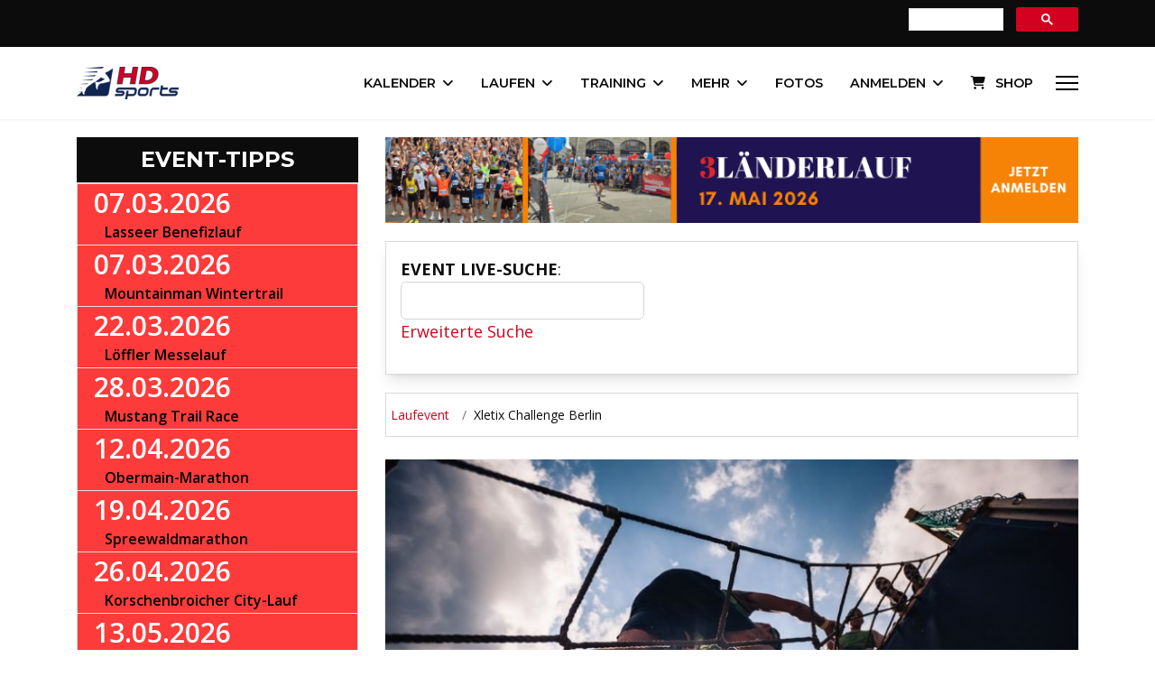

--- FILE ---
content_type: text/html; charset=utf-8
request_url: https://www.hdsports.at/laufen/xletix-challenge-berlin
body_size: 25842
content:

<!doctype html>
<html lang="de-de" dir="ltr">
	<head>
		
			<!-- add google analytics -->
			<!-- Global site tag (gtag.js) - Google Analytics -->
			<script async src='https://www.googletagmanager.com/gtag/js?id=G-L1V63W23D9'></script>
			<script>
				window.dataLayer = window.dataLayer || [];
				function gtag(){dataLayer.push(arguments);}
				gtag('js', new Date());

				gtag('config', 'G-L1V63W23D9');
			</script>
			<!-- START GOOGLE LANGUAGE -->
<link rel="alternate" hreflang="x-default" href="https://www.hdsports.at/laufen/xletix-challenge-berlin" /><link rel="alternate" hreflang="de-AT" href="https://www.hdsports.at/laufen/xletix-challenge-berlin" /><link rel="alternate" hreflang="de-DE" href="https://www.hdsports.de/laufen/xletix-challenge-berlin" /><link rel="alternate" hreflang="de-CH" href="https://www.hdsports.org/laufen/xletix-challenge-berlin" /><link rel="alternate" hreflang="en" href="https://www.hdsports.org/laufen/xletix-challenge-berlin" /><link rel="alternate" hreflang="de-US" href="https://www.hdsports.org/laufen/xletix-challenge-berlin" /><link rel="alternate" hreflang="de-GB" href="https://www.hdsports.org/laufen/xletix-challenge-berlin" /><!-- ENDE GOOGLE LANGUAGE -->
		<meta name="viewport" content="width=device-width, initial-scale=1, shrink-to-fit=no">
		<meta charset="utf-8">
	<meta name="keywords" content="Xletix Challenge Berlin, Zossen, Laufen, Hindernislauf (Dirt-Run / Mud Run), Events, Laufevent, Ergebnisse, Termin, Fotos, Bilder, Anmeldung">
	<meta name="author" content="HDsports">
	<meta name="description" content="Xletix Challenge Berlin 2026: ✅ ANMELDUNG &amp; Ausschreibung, ✅ ERGEBNISSE &amp; Fotos, ✅ Strecke, ✅ Erfahrungen">
	<meta name="generator" content="Joomla! - Open Source Content Management">
	<title>Xletix Challenge Berlin 2026: Ergebnisse &amp; Anmeldung</title>
	<link href="/images/android-chrome-192x192.png" rel="icon" type="image/png">
	<link href="https://www.hdsports.at/index.php?option=com_jmap&view=sitemap&format=aifeed" rel="alternate" type="application/json" title="AI JSON Data Feed">
<link href="/components/com_jcomment/tpl/default/style.css?f42fa7" rel="stylesheet">
	<link href="/media/vendor/joomla-custom-elements/css/joomla-alert.min.css?0.4.1" rel="stylesheet">
	<link href="https://www.hdsports.at/components/com_jreviews/resources/css/styles.css?5.6.0" rel="stylesheet">
	<link href="//fonts.googleapis.com/css?family=Open Sans:100,100i,200,200i,300,300i,400,400i,500,500i,600,600i,700,700i,800,800i,900,900i&amp;subset=cyrillic&amp;display=swap" rel="stylesheet" media="none" onload="media=&quot;all&quot;">
	<link href="//fonts.googleapis.com/css?family=Montserrat:100,100i,200,200i,300,300i,400,400i,500,500i,600,600i,700,700i,800,800i,900,900i&amp;subset=cyrillic&amp;display=swap" rel="stylesheet" media="none" onload="media=&quot;all&quot;">
	<link href="/components/com_jreviews/jreviews/views/themes/default/theme_css/magnific/magnific-popup.min.css?v=560" rel="stylesheet">
	<link href="/components/com_jreviews/jreviews/views/themes/default/theme_css/video-js/video-js.min.css?v=560" rel="stylesheet">
	<link href="/components/com_jreviews_addons/listingresources/views/themes/listingresources/theme_css/listingresources.min.css?v=560" rel="stylesheet">
	<link href="/components/com_jreviews_addons/maps/views/themes/maps/theme_css/maps.combined.min.css?v=560" rel="stylesheet">
	<link href="/templates/jreviews_overrides/views/themes/hdsportsv3/theme_css/custom_styles.css?v=560" rel="stylesheet">
	<link href="/cache/com_templates/templates/shaper_helixultimate/1f7677b2d15d5da2ecabd9022df84d8e.css" rel="stylesheet">
	<style>#comments-report-form div.btn-jcomment,
																  #comments-form div.btn-jcomment,
																  #comments .subscribe,#comments .refresh, #search-comments-container .search, #search-comments-container .reset,
																  #comments .rss,#jc #nav-bottom span.activepage,
																  #comments-form span.captcha,
																  #comments-form-link .showform,
																  #jc #nav-top span.activepage{background-color:#d3001f !important}
																  div.comment-avatar-default{mask:url(https://www.hdsports.at/components/com_jcomment/tpl/default/images/user-circle-solid.svg);-webkit-mask:url(https://www.hdsports.at/components/com_jcomment/tpl/default/images/user-circle-solid.svg);background-color:#d3001f;-webkit-mask-repeat:no-repeat;mask-repeat:no-repeat;background-image:none !important}
																  @media all and (-ms-high-contrast:none){div.comment-avatar-default{background-image:url(https://www.hdsports.at/components/com_jcomment/tpl/default/images/user-circle-solid.svg) !important;background-color:#FFF !important}}</style>
	<style>@media (min-width:1400px){.raxo-rational{--max-cols:2}}@media (min-width:1200px){.raxo-rational{--max-cols:2;--top-span:2}}@media (min-width:992px){.raxo-rational{--max-cols:2}}@media (min-width:768px){.raxo-rational{--max-cols:2}}@media (min-width:480px){.raxo-rational{--max-cols:2}}.top-thema .raxo-title{font:600 2.0em Montserrat!important}.top-thema .raxo-title a{hyphens:auto}.raxo-block-intro>h2,h3,h4{margin-top:1.5rem;margin-bottom:-.2rem}.raxo-prime .raxo-title{margin:10px 0 0;font:32px Montserrat,Arial,sans-serif;color:#000;text-shadow:0 1px rgba(51,51,51,.6);background:#fff;padding:10px}.raxo-rational .raxo-block-intro{color:#0c0c0c}raxo-rational .raxo-container{--item-radius-t:none;--item-radius-b:none}.raxo-rational .raxo-category{color:#0f2451;background-color:#0f2451;border:#0f2451;border-radius:inherit}.raxo-rational .raxo-image,.raxo-rational article{border-radius:inherit}.raxo-rational .raxo-category a{color:#f7f7f7!important}.raxo-rational .raxo-title{font:600 1.4em Montserrat}.raxo-date,.raxo-rational .raxo-category a{font-family:Open Sans}.raxo-rational .raxo-item-nor .raxo-image{border-bottom-left-radius:0;border-bottom-right-radius:0}.raxo-rational article{box-shadow:none;border:1px solid #d9d9d9}.raxo-rational a:hover{text-decoration:none}.raxo-rational{--col-min-width:300px}#raxo-module-id1256{--max-cols:1}</style>
	<style>.sp-reading-progress-bar { position:fixed;z-index:9999;height:5px;background-color:#0f2451;top:0; }</style>
	<style>body{font-family: 'Open Sans', sans-serif;font-size: 18px;text-decoration: none;}
</style>
	<style>h1{font-family: 'Montserrat', sans-serif;font-size: 34px;font-weight: 700;letter-spacing: 0.04em;text-decoration: none;}
</style>
	<style>h2{font-family: 'Montserrat', sans-serif;font-size: 28px;font-weight: 500;line-height: 1.5;text-decoration: none;}
</style>
	<style>h3{font-family: 'Montserrat', sans-serif;font-size: 25px;font-weight: 400;text-decoration: none;}
</style>
	<style>h4{font-family: 'Montserrat', sans-serif;text-decoration: none;}
</style>
	<style>h5{font-family: 'Montserrat', sans-serif;text-decoration: none;}
</style>
	<style>h6{font-family: 'Montserrat', sans-serif;text-decoration: none;}
</style>
	<style>.sp-megamenu-parent > li > a, .sp-megamenu-parent > li > span, .sp-megamenu-parent .sp-dropdown li.sp-menu-item > a{font-family: 'Montserrat', sans-serif;font-size: 0.93rem;font-weight: 600;text-decoration: none;}
</style>
	<style>.menu.nav-pills > li > a, .menu.nav-pills > li > span, .menu.nav-pills .sp-dropdown li.sp-menu-item > a{font-family: 'Montserrat', sans-serif;font-size: 0.93rem;font-weight: 600;text-decoration: none;}
</style>
	<style>.logo-image {height:36px;}.logo-image-phone {height:36px;}</style>
	<style>@media(max-width: 992px) {.logo-image {height: 36px;}.logo-image-phone {height: 36px;}}</style>
	<style>@media(max-width: 576px) {.logo-image {height: 36px;}.logo-image-phone {height: 36px;}}</style>
<script src="/media/vendor/jquery/js/jquery.min.js?3.7.1"></script>
	<script src="/components/com_jcomment/js/main.js?f42fa7" defer></script>
	<script src="/components/com_jcomment/js/ajax.js?f42fa7" defer></script>
	<script src="/components/com_jcomment/js/reactions.js?f42fa7" defer></script>
	<script src="/media/vendor/jquery/js/jquery-noconflict.min.js?3.7.1"></script>
	<script src="/media/mod_menu/js/menu.min.js?f42fa7" type="module"></script>
	<script type="application/json" class="joomla-script-options new">{"data":{"breakpoints":{"tablet":991,"mobile":480},"header":{"stickyOffset":"100"}},"joomla.jtext":{"ERROR":"Fehler","MESSAGE":"Nachricht","NOTICE":"Hinweis","WARNING":"Warnung","JCLOSE":"Schließen","JOK":"OK","JOPEN":"Öffnen"},"system.paths":{"root":"","rootFull":"https:\/\/www.hdsports.at\/","base":"","baseFull":"https:\/\/www.hdsports.at\/"},"csrf.token":"61c69292177ee1f6929712a3bdd21069"}</script>
	<script src="/media/system/js/core.min.js?a3d8f8"></script>
	<script src="/media/vendor/bootstrap/js/alert.min.js?5.3.8" type="module"></script>
	<script src="/media/vendor/bootstrap/js/button.min.js?5.3.8" type="module"></script>
	<script src="/media/vendor/bootstrap/js/carousel.min.js?5.3.8" type="module"></script>
	<script src="/media/vendor/bootstrap/js/collapse.min.js?5.3.8" type="module"></script>
	<script src="/media/vendor/bootstrap/js/dropdown.min.js?5.3.8" type="module"></script>
	<script src="/media/vendor/bootstrap/js/modal.min.js?5.3.8" type="module"></script>
	<script src="/media/vendor/bootstrap/js/offcanvas.min.js?5.3.8" type="module"></script>
	<script src="/media/vendor/bootstrap/js/popover.min.js?5.3.8" type="module"></script>
	<script src="/media/vendor/bootstrap/js/scrollspy.min.js?5.3.8" type="module"></script>
	<script src="/media/vendor/bootstrap/js/tab.min.js?5.3.8" type="module"></script>
	<script src="/media/vendor/bootstrap/js/toast.min.js?5.3.8" type="module"></script>
	<script src="/media/system/js/showon.min.js?e51227" type="module"></script>
	<script src="/media/system/js/messages.min.js?9a4811" type="module"></script>
	<script src="https://www.hdsports.at/components/com_jreviews/resources/js/alpine-ui-3.13.7-beta.0.min.js?5.6.0" defer></script>
	<script src="https://www.hdsports.at/components/com_jreviews/resources/js/alpine-anchor-3.13.7.min.js?5.6.0" defer></script>
	<script src="https://www.hdsports.at/components/com_jreviews/resources/js/alpine-sort-3.14.9.min.js?5.6.0" defer></script>
	<script src="https://www.hdsports.at/components/com_jreviews/resources/js/alpine-persist-3.13.7.min.js?5.6.0" defer></script>
	<script src="https://www.hdsports.at/components/com_jreviews/resources/js/alpine-intersect-3.13.7.min.js?5.6.0" defer></script>
	<script src="https://www.hdsports.at/components/com_jreviews/resources/js/alpine-collapse-3.13.7.min.js?5.6.0" defer></script>
	<script src="https://www.hdsports.at/components/com_jreviews/resources/js/alpine-focus-3.13.7.min.js?5.6.0" defer></script>
	<script src="https://www.hdsports.at/components/com_jreviews/resources/js/alpine-helpers.js?5.6.0" defer></script>
	<script src="https://www.hdsports.at/components/com_jreviews/resources/js/alpine-jreviews-comparison.js?5.6.0" defer></script>
	<script src="https://www.hdsports.at/components/com_jreviews/resources/js/alpine-3.13.7.min.js?5.6.0" defer></script>
	<script src="/plugins/system/helixultimate/assets/js/chosen.jquery.js"></script>
	<script src="/templates/shaper_helixultimate/js/main.js"></script>
	<script src="/components/com_jreviews/jreviews/views/js/head.load.min.js"></script>
	<script>var jcommentLiveSite = 'https://www.hdsports.at/';var COM_JCOMMENT_REACTIONS_LIKE = 'Gefällt mir';var COM_JCOMMENT_REACTIONS_LOVE = 'Love';var COM_JCOMMENT_REACTIONS_CARE = 'Umarmung';var COM_JCOMMENT_REACTIONS_HAHA = 'Haha';var COM_JCOMMENT_REACTIONS_SAD = 'Traurig';var COM_JCOMMENT_REACTIONS_WOW = 'Wow';var COM_JCOMMENT_REACTIONS_ANGRY = 'Wütend';var COM_JCOMMENT_REACTIONS_PEOPLE = '%d personen';var COM_JCOMMENT_REACTIONS_OTHER_PEOPLE = ' <br/> und %d weitere personen';var COM_JCOMMENT_REACTIONS_PERSON = '1 person';var COM_JCOMMENT_REACTIONS_OTHER_PERSON = ' <br/> und eine andere person';</script>
	<script>window.addEventListener('DOMContentLoaded', function(event){window.jcomment=new JComment(17064,'com_content','/component/jcomment');jcomment.setList('comments-list');});</script>
	<script>window.addEventListener('DOMContentLoaded', function(event) {jcomment.setAntiCache(0,1,0);});</script>
	<script>template="shaper_helixultimate";</script>
	<meta property="og:title" content="Xletix Challenge Berlin 2026: Ergebnisse &amp; Anmeldung" />
<meta property="og:url" content="https://www.hdsports.at/laufen/xletix-challenge-berlin" />
<meta property="og:image" content="https://www.hdsports.at/media/reviews/photos/original/29/78/02/xletix-challenge-berlin-98-1512385061.jpg" />
<meta property="og:site_name" content="HDsports" />
<meta property="og:description" content="Xletix Challenge Berlin 2026: ✅ ANMELDUNG &amp;amp; Ausschreibung, ✅ ERGEBNISSE &amp;amp; Fotos, ✅ Strecke, ✅ Erfahrungen" />
<meta property="og:type" content="article" />
	<link rel="canonical" href="https://www.hdsports.at/laufen/xletix-challenge-berlin" />
	<script type="text/javascript">head.load(["/components/com_s2framework/tmp/cache/core/locale-de_DE.js?v=560","/components/com_jreviews/jreviews/views/js/jquery-ui-1.13.2/jquery-ui.min.js?v=560","/components/com_jreviews/jreviews/views/js/jquery/i18n/jquery.ui.datepicker-de.js?v=560","/components/com_jreviews/jreviews/views/js/jreviews-all.min.js?v=560","/components/com_jreviews/jreviews/views/js/jquery/jquery.magnific-popup.min.js?v=560","/components/com_jreviews/jreviews/views/js/bxslider-4/jquery.bxslider.min.js?v=560","/components/com_jreviews/jreviews/views/js/jquery/ui.stars.min.js?v=560","/components/com_jreviews/jreviews/views/js/video-js/video.min.js?v=560","/components/com_jreviews_addons/listingresources/views/js/listingresources.min.js?v=560","/components/com_jreviews/jreviews/views/js/hogan/hogan-3.0.2.min.js?v=560","/components/com_jreviews_addons/maps/views/js/maps.combined.min.js?v=560"]);</script>
	<script type="text/javascript">
            /* <![CDATA[ */
            var s2AjaxUri = "/index.php?option=com_jreviews&format=ajax",
                jreviews = jreviews || {};
            jreviews.cms = 1;
            jreviews.relpath = "";
            jreviews.calendar_img = "/components/com_jreviews/jreviews/views/themes/default/theme_images/calendar.png",
            jreviews.lang = jreviews.lang || {};
            jreviews.qvars = {"pg":"page","mc":"m"};
            jreviews.locale = "de_DE";
            jreviews.fb = {"appid":"","og":"1","xfbml":false};
            jreviews.comparison = {
                numberOfListingsPerPage: 3,
                maxNumberOfListings: 15,
                compareURL: "/vergleichen?id=listing_ids"
            };
            jreviews.mobi = 0;
            jreviews.iOS = 0;
            jreviews.isRTL = 0;
            /* ]]> */
            </script>
	<script type="text/javascript">
            /* <![CDATA[ */
            jreviews.maps = jreviews.maps || {};
            jreviews.maps.autocomplete = false;
            jreviews.maps.autocomplete_country = "";
            jreviews.maps.mapData = {};
            jreviews.maps.fields = {};
            jreviews.maps.fields.mapit = "jr_exakteadresse";
            jreviews.maps.fields.proximity = "jr_ort";
            jreviews.maps.fields.lat = "jr_latitude";
            jreviews.maps.fields.lon = "jr_longitude";
            jreviews.maps.fields.default_country = "";
            jreviews.maps.fields.address = {};
            jreviews.maps.geocoder_attribution_img = "";
            jreviews.maps.service = {
                maps: "openstreetmap",
                geocoder: "nominatim",
                mapKey: "",
                geocoderKey: "",
            };
        jreviews.maps.fields.address['address1'] = 'jr_exakteadresse';
            jreviews.maps.fields.address['city'] = 'jr_ort';
            jreviews.maps.fields.address['postal_code'] = 'jr_plz';
            /* ]]> */
            </script>
<script type="text/javascript" async=true>/*<![CDATA[*/(function(){var host=window.location.hostname;var element=document.createElement('script');var firstScript=document.getElementsByTagName('script')[0];var url='https://cmp.inmobi.com'.concat('/choice/','e3LRVLKstSSZX','/',host,'/choice.js?tag_version=V3');var uspTries=0;var uspTriesLimit=3;element.async=true;element.type='text/javascript';element.src=url;firstScript.parentNode.insertBefore(element,firstScript);function makeStub(){var TCF_LOCATOR_NAME='__tcfapiLocator';var queue=[];var win=window;var cmpFrame;function addFrame(){var doc=win.document;var otherCMP=!!(win.frames[TCF_LOCATOR_NAME]);if(!otherCMP){if(doc.body){var iframe=doc.createElement('iframe');iframe.style.cssText='display:none';iframe.name=TCF_LOCATOR_NAME;doc.body.appendChild(iframe);}else{setTimeout(addFrame,5);}}
return!otherCMP;}
function tcfAPIHandler(){var gdprApplies;var args=arguments;if(!args.length){return queue;}else if(args[0]==='setGdprApplies'){if(args.length>3&&args[2]===2&&typeof args[3]==='boolean'){gdprApplies=args[3];if(typeof args[2]==='function'){args[2]('set',true);}}}else if(args[0]==='ping'){var retr={gdprApplies:gdprApplies,cmpLoaded:false,cmpStatus:'stub'};if(typeof args[2]==='function'){args[2](retr);}}else{if(args[0]==='init'&&typeof args[3]==='object'){args[3]=Object.assign(args[3],{tag_version:'V3'});}
queue.push(args);}}
function postMessageEventHandler(event){var msgIsString=typeof event.data==='string';var json={};try{if(msgIsString){json=JSON.parse(event.data);}else{json=event.data;}}catch(ignore){}
var payload=json.__tcfapiCall;if(payload){window.__tcfapi(payload.command,payload.version,function(retValue,success){var returnMsg={__tcfapiReturn:{returnValue:retValue,success:success,callId:payload.callId}};if(msgIsString){returnMsg=JSON.stringify(returnMsg);}
if(event&&event.source&&event.source.postMessage){event.source.postMessage(returnMsg,'*');}},payload.parameter);}}
while(win){try{if(win.frames[TCF_LOCATOR_NAME]){cmpFrame=win;break;}}catch(ignore){}
if(win===window.top){break;}
win=win.parent;}
if(!cmpFrame){addFrame();win.__tcfapi=tcfAPIHandler;win.addEventListener('message',postMessageEventHandler,false);}};makeStub();function makeGppStub(){const CMP_ID=10;const SUPPORTED_APIS=['2:tcfeuv2','6:uspv1','7:usnatv1','8:usca','9:usvav1','10:uscov1','11:usutv1','12:usctv1'];window.__gpp_addFrame=function(n){if(!window.frames[n]){if(document.body){var i=document.createElement("iframe");i.style.cssText="display:none";i.name=n;document.body.appendChild(i);}else{window.setTimeout(window.__gpp_addFrame,10,n);}}};window.__gpp_stub=function(){var b=arguments;__gpp.queue=__gpp.queue||[];__gpp.events=__gpp.events||[];if(!b.length||(b.length==1&&b[0]=="queue")){return __gpp.queue;}
if(b.length==1&&b[0]=="events"){return __gpp.events;}
var cmd=b[0];var clb=b.length>1?b[1]:null;var par=b.length>2?b[2]:null;if(cmd==="ping"){clb({gppVersion:"1.1",cmpStatus:"stub",cmpDisplayStatus:"hidden",signalStatus:"not ready",supportedAPIs:SUPPORTED_APIS,cmpId:CMP_ID,sectionList:[],applicableSections:[-1],gppString:"",parsedSections:{},},true);}else if(cmd==="addEventListener"){if(!("lastId"in __gpp)){__gpp.lastId=0;}
__gpp.lastId++;var lnr=__gpp.lastId;__gpp.events.push({id:lnr,callback:clb,parameter:par,});clb({eventName:"listenerRegistered",listenerId:lnr,data:true,pingData:{gppVersion:"1.1",cmpStatus:"stub",cmpDisplayStatus:"hidden",signalStatus:"not ready",supportedAPIs:SUPPORTED_APIS,cmpId:CMP_ID,sectionList:[],applicableSections:[-1],gppString:"",parsedSections:{},},},true);}else if(cmd==="removeEventListener"){var success=false;for(var i=0;i<__gpp.events.length;i++){if(__gpp.events[i].id==par){__gpp.events.splice(i,1);success=true;break;}}
clb({eventName:"listenerRemoved",listenerId:par,data:success,pingData:{gppVersion:"1.1",cmpStatus:"stub",cmpDisplayStatus:"hidden",signalStatus:"not ready",supportedAPIs:SUPPORTED_APIS,cmpId:CMP_ID,sectionList:[],applicableSections:[-1],gppString:"",parsedSections:{},},},true);}else if(cmd==="hasSection"){clb(false,true);}else if(cmd==="getSection"||cmd==="getField"){clb(null,true);}
else{__gpp.queue.push([].slice.apply(b));}};window.__gpp_msghandler=function(event){var msgIsString=typeof event.data==="string";try{var json=msgIsString?JSON.parse(event.data):event.data;}catch(e){var json=null;}
if(typeof json==="object"&&json!==null&&"__gppCall"in json){var i=json.__gppCall;window.__gpp(i.command,function(retValue,success){var returnMsg={__gppReturn:{returnValue:retValue,success:success,callId:i.callId,},};event.source.postMessage(msgIsString?JSON.stringify(returnMsg):returnMsg,"*");},"parameter"in i?i.parameter:null,"version"in i?i.version:"1.1");}};if(!("__gpp"in window)||typeof window.__gpp!=="function"){window.__gpp=window.__gpp_stub;window.addEventListener("message",window.__gpp_msghandler,false);window.__gpp_addFrame("__gppLocator");}};makeGppStub();var uspStubFunction=function(){var arg=arguments;if(typeof window.__uspapi!==uspStubFunction){setTimeout(function(){if(typeof window.__uspapi!=='undefined'){window.__uspapi.apply(window.__uspapi,arg);}},500);}};var checkIfUspIsReady=function(){uspTries++;if(window.__uspapi===uspStubFunction&&uspTries<uspTriesLimit){console.warn('USP is not accessible');}else{clearInterval(uspInterval);}};if(typeof window.__uspapi==='undefined'){window.__uspapi=uspStubFunction;var uspInterval=setInterval(checkIfUspIsReady,6000);}})();/*]]>*/</script>
<meta name="theme-color" content="#8000FF" />
<script data-ad-client="ca-pub-5922143307670077" async src="https://pagead2.googlesyndication.com/pagead/js/adsbygoogle.js"></script>
<link rel="apple-touch-icon" href="https://www.hdsports.at/apple-touch-icon-precomposed.png" />
<script type="text/javascript" async="async" src="//widgets.outbrain.com/outbrain.js"></script>
<meta property="fb:pages" content="113204208706159" />
<meta name=“robots” content=“max-image-preview:large”>
<meta http-equiv="Content-Security-Policy" content="default-src *;
   img-src * 'self' data: https:; script-src 'self' 'unsafe-inline' 'unsafe-eval' *;
   style-src  'self' 'unsafe-inline' *">
<script src="https://cdn.onesignal.com/sdks/web/v16/OneSignalSDK.page.js" defer></script><script>window.OneSignalDeferred=window.OneSignalDeferred||[];OneSignalDeferred.push(async function(OneSignal){await OneSignal.init({appId:"02eb15c6-126d-4a8d-afa6-da8db098e6e8",})});</script>
			</head>
	<body class="site helix-ultimate hu com_content com-content view-article layout-blog task-none itemid-2395 de-de ltr sticky-header layout-fluid offcanvas-init offcanvs-position-right">

		
		
		<div class="body-wrapper">
			<div class="body-innerwrapper">
				
	<div class="sticky-header-placeholder"></div>

<div id="sp-top-bar">
	<div class="container">
		<div class="container-inner">
			<div class="row">
				<div id="sp-top1" class="col-lg-6">
					<div class="sp-column text-center text-lg-start">
																			
												
					</div>
				</div>

				<div id="sp-top2" class="col-lg-6">
					<div class="sp-column text-center text-lg-end">
						
																									<div class="sp-module "><div class="sp-module-content">
<div id="mod-custom1500" class="mod-custom custom">
    <script src="https://cse.google.com/cse.js?cx=9274c44185b6440b1" async="async"> </script>
<div class="gcse-searchbox-only">&nbsp;</div></div>
</div></div>
					</div>
				</div>
			</div>
		</div>
	</div>
</div>

<header id="sp-header">
	<div class="container">
		<div class="container-inner">
			<div class="row align-items-center">

				<!-- Left toggler if left/offcanvas -->
				
				<!-- Logo -->
				<div id="sp-logo" class="col-auto">
					<div class="sp-column">
						<div class="logo"><a href="/" title="Hdsports Logo Klein">
				<img class='logo-image '
					srcset='https://www.hdsports.at/images/hdsports-logo-klein.png 1x'
					src='https://www.hdsports.at/images/hdsports-logo-klein.png'
					height='36'
					alt='HDsports Logo'
				/>
				</a></div>						
					</div>
				</div>

				<!-- Menu -->
				<div id="sp-menu" class="col-auto flex-auto">
					<div class="sp-column d-flex justify-content-end align-items-center">
						<nav class="sp-megamenu-wrapper d-flex" role="navigation" aria-label="navigation"><ul class="sp-megamenu-parent menu-animation-pulse d-none d-lg-block"><li class="sp-menu-item"><a   href="/"   title=""><span class="fas fa-home"></span></a></li><li class="sp-menu-item sp-has-child"><a   href="/laufkalender"   title="Kalender">Kalender</a><div class="sp-dropdown sp-dropdown-main sp-menu-right" style="width: 320px;"><div class="sp-dropdown-inner"><ul class="sp-dropdown-items"><li class="sp-menu-item"><a   href="/laufkalender" title="Laufkalender weltweit"  ><span class="fas fa-running"></span> Laufkalender weltweit</a></li><li class="sp-menu-item"><a   href="/laufkalender-oesterreich"   title="Laufkalender Österreich">Laufkalender Österreich</a></li><li class="sp-menu-item"><a   href="/laufkalender-deutschland"   title="Laufkalender Deutschland">Laufkalender Deutschland</a></li><li class="sp-menu-item"><a   href="/laufkalender-schweiz"   title="Laufkalender Schweiz">Laufkalender Schweiz</a></li><li class="sp-menu-item"><a   href="/mein-laufkalender"   title="MEIN Laufkalender">MEIN Laufkalender</a></li><li class="sp-menu-item"><a   href="/triathlons" title="Triathlonkalender weltweit"  ><span class="fas fa-globe-europe"></span> Triathlonkalender weltweit</a></li><li class="sp-menu-item"><a   href="/triathlonkalender"   title="Triathlonkalender Österreich">Triathlonkalender Österreich</a></li><li class="sp-menu-item"><a   href="/triathlonkalender-deutschland"   title="Triathlonkalender Deutschland">Triathlonkalender Deutschland</a></li><li class="sp-menu-item"><a   href="/triathlonkalender-schweiz"   title="Triathlonkalender Schweiz">Triathlonkalender Schweiz</a></li><li class="sp-menu-item"><a   href="/rad" title="Radkalender"  ><span class="fas fa-biking"></span> Radkalender</a></li><li class="sp-menu-item"><a   href="/wintersport" title="Wintersport-Kalender"  ><span class="fas fa-skiing"></span> Wintersport-Kalender</a></li><li class="sp-menu-item"><a   href="/event-tipps" title="Event-Tipps"  ><span class="fas fa-fan"></span> Event-Tipps</a></li><li class="sp-menu-item"><a   href="/top-events"   title="Beliebteste Events">Beliebteste Events</a></li><li class="sp-menu-item"><a   href="/event-karte"   title="Event-Karte">Event-Karte</a></li><li class="sp-menu-item"><a   href="/suchen"   title="Suchen">Suchen</a></li><li class="sp-menu-item sp-has-child"><a   href="#"   title="Für Veranstalter">Für Veranstalter</a><div class="sp-dropdown sp-dropdown-sub sp-menu-right" style="width: 320px;"><div class="sp-dropdown-inner"><ul class="sp-dropdown-items"><li class="sp-menu-item"><a   href="/neues-event-anlegen"   title="NEUES EVENT ANLEGEN">NEUES EVENT ANLEGEN</a></li><li class="sp-menu-item"><a   href="/partner-werden"   title="Partner werden">Partner werden</a></li></ul></div></div></li></ul></div></div></li><li class="sp-menu-item sp-has-child"><a   href="/laufsport"   title="Laufen">Laufen</a><div class="sp-dropdown sp-dropdown-main sp-menu-right" style="width: 320px;"><div class="sp-dropdown-inner"><ul class="sp-dropdown-items"><li class="sp-menu-item sp-has-child"><a   href="/events"   title="Events">Events</a><div class="sp-dropdown sp-dropdown-sub sp-menu-right" style="width: 320px;"><div class="sp-dropdown-inner"><ul class="sp-dropdown-items"><li class="sp-menu-item"><a   href="/berglauf"   title="Bergläufe">Bergläufe</a></li><li class="sp-menu-item"><a   href="/charitylauf"   title="Charityläufe">Charityläufe</a></li><li class="sp-menu-item"><a   href="/crosslauf"   title="Crossläufe und Geländeläufe">Crossläufe und Geländeläufe</a></li><li class="sp-menu-item"><a   href="/firmenlauf"   title="Firmenläufe">Firmenläufe</a></li><li class="sp-menu-item"><a   href="/frauenlauf"   title="Frauenläufe">Frauenläufe</a></li><li class="sp-menu-item"><a   href="/halbmarathon"   title="Halbmarathon">Halbmarathon</a></li><li class="sp-menu-item"><a   href="/dirt-run"   title="Hindernisläufe">Hindernisläufe</a></li><li class="sp-menu-item"><a   href="/kinderlauf" title="kkk"  >Kinderläufe</a></li><li class="sp-menu-item"><a   href="/marathon"   title="Marathon">Marathon</a></li><li class="sp-menu-item"><a   href="/night-run"   title="Night Run&#039;s">Night Run's</a></li><li class="sp-menu-item"><a   href="/seenlauf"   title="Seenläufe">Seenläufe</a></li><li class="sp-menu-item"><a   href="/staffellauf"   title="Staffelläufe">Staffelläufe</a></li><li class="sp-menu-item"><a   href="/strassenlauf"   title="Straßenläufe">Straßenläufe</a></li><li class="sp-menu-item"><a   href="/trail" title="Trailrunning &amp; Ultratrails"  >Trailrunning</a></li><li class="sp-menu-item"><a   href="/treppenlauf"   title="Treppenläufe">Treppenläufe</a></li><li class="sp-menu-item"><a   href="/ultralauf"   title="Ultralauf">Ultralauf</a></li><li class="sp-menu-item"><a   href="/archiv"   title="Archiv">Archiv</a></li></ul></div></div></li><li class="sp-menu-item"><a   href="/erlebnisbericht"   title="Erlebnisberichte">Erlebnisberichte</a></li><li class="sp-menu-item"><a   href="/leichtathletik"   title="Leichtathletik">Leichtathletik</a></li><li class="sp-menu-item"><a   href="/laufcups"   title="Laufcups">Laufcups</a></li><li class="sp-menu-item"><a   href="/laufranking"   title="Laufranking">Laufranking</a></li></ul></div></div></li><li class="sp-menu-item sp-has-child"><a   href="/themen"   title="Training">Training</a><div class="sp-dropdown sp-dropdown-main sp-menu-right" style="width: 320px;"><div class="sp-dropdown-inner"><ul class="sp-dropdown-items"><li class="sp-menu-item"><a   href="/training"   title="Lauftraining">Lauftraining</a></li><li class="sp-menu-item sp-has-child"><a   href="/wettkampf"   title="Wettkampf">Wettkampf</a><div class="sp-dropdown sp-dropdown-sub sp-menu-right" style="width: 320px;"><div class="sp-dropdown-inner"><ul class="sp-dropdown-items"><li class="sp-menu-item"><a   href="/wettkampf"   title="Ratgeber &amp;amp; Tipps">Ratgeber &amp; Tipps</a></li><li class="sp-menu-item"><a   href="/sportreisen"   title="Laufreisen / Marathonreisen">Laufreisen / Marathonreisen</a></li><li class="sp-menu-item"><a   href="/virtual-run"   title="Virtual Run">Virtual Run</a></li></ul></div></div></li><li class="sp-menu-item sp-has-child"><a   href="/ernaehrung"   title="Ernährung">Ernährung</a><div class="sp-dropdown sp-dropdown-sub sp-menu-right" style="width: 320px;"><div class="sp-dropdown-inner"><ul class="sp-dropdown-items"><li class="sp-menu-item"><a   href="/ernaehrung"   title="Ratgeber &amp;amp; Empfehlungen">Ratgeber &amp; Empfehlungen</a></li><li class="sp-menu-item"><a   href="/sportnahrung"   title="Sportnahrung">Sportnahrung</a></li></ul></div></div></li><li class="sp-menu-item"><a   href="/gesundheit"   title="Gesundheit">Gesundheit</a></li><li class="sp-menu-item sp-has-child"><a   href="/ausruestung"   title="Ausrüstung">Ausrüstung</a><div class="sp-dropdown sp-dropdown-sub sp-menu-right" style="width: 320px;"><div class="sp-dropdown-inner"><ul class="sp-dropdown-items"><li class="sp-menu-item"><a   href="/ausruestung"   title="Ratgeber &amp;amp; News">Ratgeber &amp; News</a></li><li class="sp-menu-item"><a   href="/sportmagazin"   title="Sportmagazine">Sportmagazine</a></li><li class="sp-menu-item"><a   href="/laufuhr"   title="Laufuhren">Laufuhren</a></li><li class="sp-menu-item"><a   href="/laufschuh"   title="Laufschuhe">Laufschuhe</a></li><li class="sp-menu-item"><a   href="/laufband"   title="Laufband">Laufband</a></li></ul></div></div></li><li class="sp-menu-item"><a   href="/literatur"   title="Literatur &amp;amp; Filmtipps">Literatur &amp; Filmtipps</a></li><li class="sp-menu-item"><a   href="/bestzeit-club"   title="Bestzeit"><span class="fas fa-running"></span> Bestzeit</a></li></ul></div></div></li><li class="sp-menu-item sp-has-child"><a   href="/mehr-sport" title="Mehr Sport"  >Mehr</a><div class="sp-dropdown sp-dropdown-main sp-menu-right" style="width: 320px;"><div class="sp-dropdown-inner"><ul class="sp-dropdown-items"><li class="sp-menu-item"><a   href="/triathlon"   title="Triathlon">Triathlon</a></li><li class="sp-menu-item"><a   href="/duathlon"   title="Duathlon">Duathlon</a></li><li class="sp-menu-item"><a   href="/rad-mtb"   title="Rad &amp;amp; Moutainbike">Rad &amp; Moutainbike</a></li><li class="sp-menu-item sp-has-child"><a   href="/wandern"   title="Berge (Touren usw.)">Berge (Touren usw.)</a><div class="sp-dropdown sp-dropdown-sub sp-menu-right" style="width: 320px;"><div class="sp-dropdown-inner"><ul class="sp-dropdown-items"><li class="sp-menu-item"><a   href="/wandern"   title="News &amp;amp; Tipps">News &amp; Tipps</a></li><li class="sp-menu-item"><a   href="/bergwandern"   title="Touren">Touren</a></li><li class="sp-menu-item"><a   href="/berghuetten"   title="Berghütten">Berghütten</a></li><li class="sp-menu-item"><a   href="/berg"   title="Alle Berge">Alle Berge</a></li></ul></div></div></li><li class="sp-menu-item sp-has-child"><a   href="/winter"   title="Wintersport">Wintersport</a><div class="sp-dropdown sp-dropdown-sub sp-menu-right" style="width: 320px;"><div class="sp-dropdown-inner"><ul class="sp-dropdown-items"><li class="sp-menu-item"><a   href="/winter"   title="News &amp;amp; Empfehlungen">News &amp; Empfehlungen</a></li><li class="sp-menu-item"><a   href="/skifahren"   title="Skigebiete">Skigebiete</a></li><li class="sp-menu-item"><a   href="/webcam"   title="Webcams">Webcams</a></li></ul></div></div></li><li class="sp-menu-item"><a   href="/nordic-walking"   title="Nordic Walking">Nordic Walking</a></li><li class="sp-menu-item"><a   href="/mehr-ausdauersport"   title="Mehr Ausdauersport">Mehr Ausdauersport</a></li><li class="sp-menu-item"><a   href="/fussball"   title="Fußball">Fußball</a></li><li class="sp-menu-item"><a   href="/fun"   title="Kurioses">Kurioses</a></li><li class="sp-menu-item"><a   href="/games"   title="Games">Games</a></li><li class="sp-menu-item"><a   href="/sonstige-themen"   title="Sonstige Themen">Sonstige Themen</a></li><li class="sp-menu-item"><a   href="/promotion"   title="Promotion">Promotion</a></li><li class="sp-menu-item"><a   href="/running"   title="Running">Running</a></li></ul></div></div></li><li class="sp-menu-item"><a   href="/fotos"   title="Fotos">Fotos</a></li><li class="sp-menu-item sp-has-child"><a   href="/anmelden"   title="Anmelden">Anmelden</a><div class="sp-dropdown sp-dropdown-main sp-menu-right" style="width: 320px;"><div class="sp-dropdown-inner"><ul class="sp-dropdown-items"><li class="sp-menu-item"><a   href="/anmelden"   title="Login / Anmelden">Login / Anmelden</a></li><li class="sp-menu-item"><a   href="/registrieren"   title="Registrieren">Registrieren</a></li><li class="sp-menu-item"><a   href="/newsletter-anmelden/frontusers/profile"   title="Newsletter anmelden">Newsletter anmelden</a></li></ul></div></div></li><li class="sp-menu-item"><a   href="https://www.HDsports.run" title="HDsports Shop"  ><span class="fas fa-shopping-cart"></span> Shop</a></li></ul></nav>						

						<!-- Related Modules -->
						<div class="d-none d-lg-flex header-modules align-items-center">
							
													</div>

						<!-- Right toggler  -->
													
  <a id="offcanvas-toggler"
     class="offcanvas-toggler-secondary offcanvas-toggler-right d-flex align-items-center"
     href="#"
     aria-label="Menu"
     title="Menu">
     <div class="burger-icon" aria-hidden="true"><span></span><span></span><span></span></div>
  </a>											</div>
				</div>
			</div>
		</div>
	</div>
</header>
				<main id="sp-main">
					
<section id="sp-section-1" >

				
	
<div class="row">
	<div id="sp-title" class="col-lg-12 "><div class="sp-column "></div></div></div>
				
	</section>

<section id="sp-main-body" >

										<div class="container">
					<div class="container-inner">
						
	
<div class="row">
	<aside id="sp-sidebar-1" class="col-lg-3 d-none d-sm-none d-md-none d-lg-none d-xl-block"><div class="sp-column "><div class="sp-module  hdsports"><div class="modultitelclass2">Event-Tipps</div><div class="sp-module-content">
<div id="mod-custom947" class="mod-custom custom">
    <table border="0" class="hoverTable">
<tbody>
<tr>
<td><a href="https://tinyurl.com/lasseeHD26" target="_blank" rel="nofollow noopener" title="Lasseer Benefizlauf">&nbsp; <span style="font-size: 30px;">07.03.2026</span><br /><span style="color: #000000;">&nbsp;&nbsp;&nbsp;&nbsp; Lasseer Benefizlauf<br /></span></a></td>
</tr>
<tr>
<td><a href="https://tinyurl.com/mountainmanHD26" target="_blank" rel="nofollow noopener" title="Mountainman Wintertrail">&nbsp; <span style="font-size: 30px;">07.03.2026</span><br /><span style="color: #000000;">&nbsp;&nbsp;&nbsp;&nbsp; Mountainman Wintertrail<br /></span></a></td>
</tr>
<tr>
<td><a href="https://tinyurl.com/riedHD26" target="_blank" rel="nofollow noopener" title="Löffler Messelauf">&nbsp; <span style="font-size: 30px;">22.03.2026</span><br /><span style="color: #000000;">&nbsp;&nbsp;&nbsp;&nbsp; Löffler Messelauf<br /></span></a></td>
</tr>
<tr>
<td><a href="https://tinyurl.com/mustangtrailHD26" target="_blank" rel="nofollow noopener" title="Mustang Trail Race">&nbsp; <span style="font-size: 30px;">28.03.2026</span><br /><span style="color: #000000;">&nbsp;&nbsp;&nbsp;&nbsp; Mustang Trail Race<br /></span></a></td>
</tr>
<tr>
<td><a href="https://tinyurl.com/obermainHD26" target="_blank" rel="nofollow noopener" title="Obermain-Marathon">&nbsp; <span style="font-size: 30px;">12.04.2026</span><br /><span style="color: #000000;">&nbsp;&nbsp;&nbsp;&nbsp; Obermain-Marathon<br /></span></a></td>
</tr>
<tr>
<td><a href="https://tinyurl.com/spreewaldHD26" target="_blank" rel="nofollow noopener" title="Spreewaldmarathon">&nbsp; <span style="font-size: 30px;">19.04.2026</span><br /><span style="color: #000000;">&nbsp;&nbsp;&nbsp;&nbsp; Spreewaldmarathon<br /></span></a></td>
</tr>
<tr>
<td><a href="https://tinyurl.com/korschenbroichHD26" target="_blank" rel="nofollow noopener" title="Korschenbroicher City-Lauf">&nbsp; <span style="font-size: 30px;">26.04.2026</span><br /><span style="color: #000000;">&nbsp;&nbsp;&nbsp;&nbsp; Korschenbroicher City-Lauf<br /></span></a></td>
</tr>
<tr>
<td><a href="https://tinyurl.com/silberseelaufHD26" target="_blank" rel="nofollow noopener" title="Leipziger Silberseelauf">&nbsp; <span style="font-size: 30px;">13.05.2026</span><br /><span style="color: #000000;">&nbsp;&nbsp;&nbsp;&nbsp; Leipziger Silberseelauf<br /></span></a></td>
</tr>
<tr>
<td><a href="https://tinyurl.com/3laenderlaufHD26" target="_blank" rel="nofollow noopener" title="3Länderlauf">&nbsp; <span style="font-size: 30px;">17.05.2026</span><br /><span style="color: #000000;">&nbsp;&nbsp;&nbsp;&nbsp; 3Länderlauf<br /></span></a></td>
</tr>
<tr>
<td><a href="https://tinyurl.com/salzburgHD26" target="_blank" rel="nofollow noopener" title="Salzburg Marathon">&nbsp; <span style="font-size: 30px;">17.05.2026</span><br /><span style="color: #000000;">&nbsp;&nbsp;&nbsp;&nbsp; Salzburg Marathon<br /></span></a></td>
</tr>
<tr>
<td><a href="https://tinyurl.com/tschirgantHD26" target="_blank" rel="nofollow noopener" title="Tschirgant SkyRunf">&nbsp; <span style="font-size: 30px;">13.06.2026</span><br /><span style="color: #000000;">&nbsp;&nbsp;&nbsp;&nbsp; Tschirgant SkyRun<br /></span></a></td>
</tr>
<tr>
<td><a href="https://tinyurl.com/prambachkirchenHD26" target="_blank" rel="nofollow noopener" title="Prambachkirchner 12-Stunden-Benefizlauf">&nbsp; <span style="font-size: 30px;">13.06.2026</span><br /><span style="color: #000000;">&nbsp;&nbsp;&nbsp;&nbsp; Prambachkirchner 12-h-Benefizlauf<br /></span></a></td>
</tr>
<tr>
<td><a href="https://tinyurl.com/autxtriHD26" target="_blank" rel="nofollow noopener" title="Austria eXtreme Triathlon">&nbsp; <span style="font-size: 30px;">20.06.2026</span><br /><span style="color: #000000;">&nbsp;&nbsp;&nbsp;&nbsp; Austria eXtreme Triathlon<br /></span></a></td>
</tr>
<tr>
<td><a href="https://tinyurl.com/staffelseelaufHD26" target="_blank" rel="nofollow noopener" title="Staffelsee-Panoramalauf">&nbsp; <span style="font-size: 30px;">05.07.2026</span><br /><span style="color: #000000;">&nbsp;&nbsp;&nbsp;&nbsp; Staffelsee-Panoramalauf<br /></span></a></td>
</tr>
<tr>
<td><a href="https://tinyurl.com/trailrunsummitHD26" target="_blank" rel="nofollow noopener" title="Obertauern Trailrun Summit">&nbsp; <span style="font-size: 30px;">10.-12.07.2026</span><br /><span style="color: #000000;">&nbsp;&nbsp;&nbsp;&nbsp; Obertauern Trailrun Summit<br /></span></a></td>
</tr>
<tr>
<td><a href="https://tinyurl.com/grenzgaengerHD26" target="_blank" rel="nofollow noopener" title="Grenzgänger Wandermarathon &amp; Trail Run">&nbsp; <span style="font-size: 30px;">11.07.2026</span><br /><span style="color: #000000;">&nbsp;&nbsp;&nbsp;&nbsp; Grenzgänger Wandermarathon &amp; Trail<br /></span></a></td>
</tr>
<tr>
<td><a href="https://tinyurl.com/wilhelmsburgHD26" target="_blank" rel="nofollow noopener" title="Wilhelmsburger Stadtlauf">&nbsp; <span style="font-size: 30px;">25.07.2026</span><br /><span style="color: #000000;">&nbsp;&nbsp;&nbsp;&nbsp; Wilhelmsburger Stadtlauf<br /></span></a></td>
</tr>
<tr>
<td><a href="https://tinyurl.com/bergmarathonHD26" target="_blank" rel="nofollow noopener" title="Bergmarathon Kainach">&nbsp; <span style="font-size: 30px;">02.08.2026</span><br /><span style="color: #000000;">&nbsp;&nbsp;&nbsp;&nbsp; Bergmarathon Kainach<br /></span></a></td>
</tr>
<tr>
<td><a href="https://tinyurl.com/potatorunHD26" target="_blank" rel="nofollow noopener" title="Erdäpfllauf">&nbsp; <span style="font-size: 30px;">29.08.2026</span><br /><span style="color: #000000;">&nbsp;&nbsp;&nbsp;&nbsp; Erdäpfllauf<br /></span></a></td>
</tr>
<tr>
<td><a href="https://tinyurl.com/weissensteinlaufHD26" target="_blank" rel="nofollow noopener" title="Weissensteinlauf">&nbsp; <span style="font-size: 30px;">30.08.2026</span><br /><span style="color: #000000;">&nbsp;&nbsp;&nbsp;&nbsp; Weissensteinlauf<br /></span></a></td>
</tr>
<tr>
<td><a href="https://tinyurl.com/otterndorfHD26" target="_blank" rel="nofollow noopener" title="Otterndorfer Triathlon">&nbsp; <span style="font-size: 30px;">30.08.2026</span><br /><span style="color: #000000;">&nbsp;&nbsp;&nbsp;&nbsp; Otterndorfer Triathlon<br /></span></a></td>
</tr>
<tr>
<td><a href="https://tinyurl.com/jungfraumarathonHD26" target="_blank" rel="nofollow noopener" title="Jungfrau-Marathon">&nbsp; <span style="font-size: 30px;">05.09.2026</span><br /><span style="color: #000000;">&nbsp;&nbsp;&nbsp;&nbsp; Jungfrau-Marathon<br /></span></a></td>
</tr>
<tr>
<td><a href="https://tinyurl.com/muenstermarathonHD26" target="_blank" rel="nofollow noopener" title="Volksbank-Münster-Marathon">&nbsp; <span style="font-size: 30px;">13.09.2026</span><br /><span style="color: #000000;">&nbsp;&nbsp;&nbsp;&nbsp; Volksbank-Münster-Marathon<br /></span></a></td>
</tr>
<tr>
<td><a href="https://tinyurl.com/arberlandHD26" target="_blank" rel="nofollow noopener" title="Arberland Ultratrail">&nbsp; <span style="font-size: 30px;">19.09.2026</span><br /><span style="color: #000000;">&nbsp;&nbsp;&nbsp;&nbsp; Arberland Ultratrail<br /></span></a></td>
</tr>
<tr>
<td><a href="https://tinyurl.com/hoehenstrassenlaufHD26" target="_blank" rel="nofollow noopener" title="Höhenstrassenlauf">&nbsp; <span style="font-size: 30px;">03.10.2026</span><br /><span style="color: #000000;">&nbsp;&nbsp;&nbsp;&nbsp; Höhenstrassenlauf<br /></span></a></td>
</tr>
<tr>
<td><a href="https://tinyurl.com/wolfgangseelaufHD26" target="_blank" rel="nofollow noopener" title="Wolfgangseelauf">&nbsp; <span style="font-size: 30px;">18.10.2026</span><br /><span style="color: #000000;">&nbsp;&nbsp;&nbsp;&nbsp; Wolfgangseelauf<br /></span></a></td>
</tr>
<tr>
<td><a href="https://tinyurl.com/steinhoelzliHD26" target="_blank" rel="nofollow noopener" title="Steinhölzlilauf">&nbsp; <span style="font-size: 30px;">29.11.2026</span><br /><span style="color: #000000;">&nbsp;&nbsp;&nbsp;&nbsp; Steinhölzlilauf<br /></span></a></td>
</tr>
<tr>
<td><a href="https://tinyurl.com/klosterneuburgHD26" target="_blank" rel="nofollow noopener" title="Klosterneuburger Adventlauf">&nbsp; <span style="font-size: 30px;">29.11.2026</span><br /><span style="color: #000000;">&nbsp;&nbsp;&nbsp;&nbsp; Klosterneuburger Adventlauf<br /></span></a></td>
</tr>
<tr>
<td><a href="https://tinyurl.com/spreewaldHD27" target="_blank" rel="nofollow noopener" title="Spreewaldmarathon">&nbsp; <span style="font-size: 30px;">25.04.2027</span><br /><span style="color: #000000;">&nbsp;&nbsp;&nbsp;&nbsp; Spreewaldmarathon<br /></span></a></td>
</tr>
<tr>
<td style="text-align: left;"><span style="color: #000000;"><a href="/laufkalender" target="_self" style="color: #000000;" title="Laufkalender und Triathlonkalender">&nbsp;&nbsp;&nbsp;&nbsp;&nbsp; 12.000 weitere Events anzeigen</a></span></td>
</tr>
</tbody>
</table></div>
</div></div><div class="sp-module "><div class="sp-module-content">
<div id="mod-custom1340" class="mod-custom custom">
    <p><a href="https://www.hdsports.run/products/das-grosse-laufbuch-der-trainingsplane?utm_source=sidebar1&amp;utm_medium=sidebar2&amp;campaign=sidebar3" target="_self" title="Trainingspläne für Läufer"><img src="/images/stories/Breitensport/Literatur/slide-buch-2024-364.png" alt="Das große Laufbuch der Trainingspläne" width="100%" height="100%" style="margin-right: auto; display: block; margin-left: auto;" title="Trainingspläne für Läufer" /></a></p></div>
</div></div><div class="sp-module "><div class="sp-module-content">
<div id="mod-custom1452" class="mod-custom custom">
    <div class="OUTBRAIN" data-widget-id="SL_DT_SB">&nbsp;</div></div>
</div></div></div></aside>
<div id="sp-component" class="col-lg-9 ">
	<div class="sp-column ">
		<div id="system-message-container" aria-live="polite"></div>


					<div class="sp-module-content-top clearfix">
				<div class="sp-module "><div class="sp-module-content"><div class="mod-banners bannergroup">

    <div class="mod-banners__item banneritem">
                                        <a href="https://tinyurl.com/3laenderlaufHD26promo" target="_blank" rel="nofollow noopener" title="3laenderlauf 2026 Promo"><img src="/images/stories/Breitensport/Wettkampf/3laenderlauf-2026-promo.png" width="100%" title="Zum 3Länderlauf" alt="3Länderlauf"></a>            </div>

</div>
</div></div><div class="moduletable  fwd-shadow-lg fwd-rounded-lg fwd-bg-white fwd-p-4 fwd-relative">
        <div class="jr-main jrStyles" data-theme="" data-theme-brand="red">
<div class="jr-page fwd-m-0 fwd-p-0 jrPage jrAdvSearchModule jrForm">

	<form autocomplete="off" class="jr-form-adv-search-module fwd-m-0" action="/laufen/xletix-challenge-berlin" method="post" data-live-search="1" data-live-search-hide="1" data-module-id="1283">

		<div class="jrFieldDiv jrLeft">
  <b>EVENT LIVE-SUCHE</b>: <input type="text" class="jrKeywords" placeholder="" name="data[keywords]" value="" />  <a href=/suchen title="Erweiterte Suche">Erweiterte Suche</a>
</div>

		<div class="jrClear"></div>

		
		<input name="data[contentoptions][]" type="hidden" value="title" />

		<input name="data[contentoptions][]" type="hidden" value="introtext" />

		<input name="data[contentoptions][]" type="hidden" value="fulltext" />

		
		<input name="data[search_query_type]" type="hidden" value="all" />

		
		<input type="hidden" name="data[controller]" value="search" />

		<input type="hidden" name="data[action]" value="_process" />

		<input type="hidden" name="data[menu_id]" value="2481" />

		<input type="hidden" name="data[dir]" value="2" />

		<input type="hidden" name="data[ltype]" value="1" />

		<input type="hidden" name="data[form_id]" value="JreviewsAdvSearch_1283" />

		<input type="hidden" name="data[module_id]" value="1283" />

		
		
			</form>

</div></div></div>

			</div>
		
		<div class="com-content-article item-page">
	
	
		
		
	
	
		
								<div class="com-content-article__body">
		<div class="jrStyles" data-theme="" data-theme-brand="red">
<div class="jr-page jr-layout-outer jr-listing-detail jrPage jrListingDetail" itemscope itemtype="https://schema.org/SportsEvent">

	

	
	
	
	
        <ul class="jrPathway jrClearfix" itemscope itemtype="https://schema.org/BreadcrumbList">

            
                
                    <li itemprop="itemListElement" itemscope itemtype="https://schema.org/ListItem">

                        <a itemprop="item" href="/laufen" title="Laufevent">

                            <span itemprop="name">Laufevent</span>

                        </a>

                        <meta itemprop="position" content="1" />

                    </li>

                
            
                
                    <li><span>Xletix Challenge Berlin</span></li>
                        
                
            
        </ul>

        <div class="jrClear"></div>

        
	<meta itemprop="image" content="https://www.hdsports.at/media/reviews/photos/original/29/78/02/xletix-challenge-berlin-98-1512385061.jpg">
	
		<div class="jrDetailHeader jrHeaderFullWidth" style="background-color: #000000;">

			<figure class="jrHeaderCover">

				<div class=' fwd-bg-gray-100'><img src="[data-uri]" loading="eager" alt="Xletix Challenge Berlin (C) Veranstalter" title="Xletix Challenge Berlin (C) Veranstalter" class="fwd-transition-opacity fwd-ease-out fwd-duration-500 fwd-opacity-0" data-jr-remove-class="fwd-bg-gray-100" data-jr-lazy data-jr-src="https://www.hdsports.at/media/reviews/photos/thumbnail/1200x800s/29/78/02/xletix-challenge-berlin-98-1512385061.jpg" /><noscript><img alt="Xletix Challenge Berlin (C) Veranstalter" class src="https://www.hdsports.at/media/reviews/photos/thumbnail/1200x800s/29/78/02/xletix-challenge-berlin-98-1512385061.jpg" /></noscript></div>
			</figure>

			
			<div class="jrHeaderInfo jrHeaderFullWidth fwd-flex fwd-flex-wrap">

				<h1 class="fwd-flex-initial">

					<span itemprop="name">Xletix Challenge Berlin</span>

				</h1>

				
				
				
				<div class="fwd-flex fwd-flex-wrap fwd-flex-none fwd-justify-between fwd-w-full fwd-items-center fwd-leading-5 fwd--mt-2">

					
					<div class="fwd-mt-2">
						<div class="jrOverallRatings"><div class="jrOverallUser jrRatingsLarge" title="Benutzer-Bewertung"><span class="jrIconUsers jrRatingLabel"></span><div class="jrRatingStars"><div class="jrRatingStarsUser jrRatingsStyle1 jrRatingsRed"><div style="width:86%;">&nbsp;</div></div></div><span class="jrRatingValue fwd-ml-2 fwd-text-sm"><span>4.3</span><span class="jrReviewCount"> (<span class="count">2</span>)</span></span></div></div>					</div>

					
					<div class="jrInfoIcons fwd-self-end fwd-mt-2">
						<span class="fwd-ml-1" title="Anzahl Fotos">    <span class="jrIconPhoto"></span>6</span><span class="fwd-ml-1" title="Benutzer, die diesen Eintrag zu ihren Favoriten hinzugefügt haben.">    <span class="jrIconFavorite"></span><span class="jr-favorite-17064">0</span></span>					</div>

				</div>

			</div>

			
		</div>

		
			<div class="jrHeaderBelowCover jrHeaderFullWidth jrNoLogo ">

				<div class="jrAuthorInfo">

					
									
				</div>

			</div>

		
	
	
	
		<div class="jrListingInfoContainer">

			
			
				
				<div class="jrListingInfoButtons">

					
        <div class="jrListingButtons fwd-inline-flex fwd-flex-wrap fwd-items-center">

        
            <a href="#" class="jr-review-add jr-listing-info jrButton jrBlue jrSmall" title="EVENT BEWERTEN">
                <span class="jrIconAddReview"></span>
                <span><span style="color: #000; font-size: 120%;"><strong>EVENT BEWERTEN</strong></span></span>
            </a>

                    <a href="#" class="jr-send-inquiry jrInquiryButton jrButton jrSmall" data-listing-id="17064" title="Veranstalter kontaktieren">
                <span class="jrIconMessage"></span><span>Veranstalter kontaktieren</span>
            </a>
                    <a href="https://www.hdsports.at/index.php?option=com_jreviews&amp;Itemid=&url=users/signupModal" class="jrClaimButton jrButton jrSmall jrButton"
            data-jr-action="dialog"
            data-jr-dialog-modal="1"
            data-jr-width="800"
            data-jr-title="Kostenlose Anmeldung erforderlich!"
            data-form-data='{"current_url":"aHR0cHM6Ly93d3cuaGRzcG9ydHMuYXQvbGF1ZmVuL3hsZXRpeC1jaGFsbGVuZ2UtYmVybGlu"}'
        >
            <span class="jrIconClaim"></span>
            <span>Bearbeiten/Moderieren</span>
        </a>
                <a href="https://www.hdsports.at/index.php?option=com_jreviews&amp;Itemid=&url=users/signupModal" class="jrFavoriteButton jrButton jrSmall jrButton"
            data-jr-action="dialog"
            data-jr-dialog-modal="1"
            data-jr-width="800"
            data-jr-title="Kostenlose Anmeldung erforderlich!"
            data-form-data='{"current_url":"aHR0cHM6Ly93d3cuaGRzcG9ydHMuYXQvbGF1ZmVuL3hsZXRpeC1jaGFsbGVuZ2UtYmVybGlu"}'
        >
            <span class="jrIconFavorite"></span>
            <span>Zu Favoriten hinzufügen</span>
        </a>
        
        </div>

        
				</div>

			
		</div>

	

	
		
		




	
	
	
	
	
	
	






		
		<div class="jr-layout-outer jrRoundedPanelLt"><div class="jrCustomFields"><div class="jrFieldGroup ganz-oben-event"><div class="jrMenulaufen jrFieldRow"><div class="jrFieldLabelDisabled"></div><div class="jrFieldValuejrLabelDisabled"><h2 style="text-align: center;"><strong>Menü</strong></h2> <center><a href="#datum" title="Termin &amp; Ort"><b>Termin & Ort</b></a> | <a href="#strecke" title="Strecken &amp; Programm"><b>Strecken & Programm</b></a> | <a href="#anmeldung" title="Anmeldung"><b>Anmeldung</b></a> | <a href="#ranking" title="Ergebnisse"><b>Ergebnisse</b></a> | <a href="#jr-map-layout" title="Anreise"><b>Anreise</b></a> | <a href="#fotos" title="Fotos"><b>Fotos</b></a> | <a href="#userReviews" title="Erfahrungen"><b>Erfahrungen</b></a></center> <hr> </div></div></div><div class="jrFieldGroup einleitung"><div class="jrTextausgabe jrFieldRow"><div class="jrFieldLabelDisabled"></div><div class="jrFieldValuejrLabelDisabled"><p><strong>Zweitägiges Event:</strong> Samstag + Sonntag</p> </div></div></div><div class="jrFieldGroup events"><div class="jrTiteldatum jrFieldRow"><div class="jrFieldLabelDisabled"></div><div class="jrFieldValuejrLabelDisabled"><h2 id="datum" style="text-align: center; font-weight: bold;">Datum</h2></div></div><div class="jrSportart jrFieldRow"><div class="jrFieldLabel">Sportart</div><div class="jrFieldValue">Laufen</div></div><div class="jrDatumausgabe2026 jrFieldRow"><div class="jrFieldLabel">Termin 2026</div><div class="jrFieldValue"><time itemprop="startdate" datetime="2026-05-30"><a href="/suchen/tag/datum2026/2026-05-30" title="30.05.2026">30.05.2026</a></time><time itemprop="enddate" datetime="2026-05-30"></time> (Termin laut Webseite des Veranstalters)  </div></div></div><div class="jrFieldGroup ort"><div class="jrSchemaorgadressestart jrFieldRow"><div class="jrFieldLabelDisabled"></div><div class="jrFieldValuejrLabelDisabled"><hr> <h2 id="ort" style="text-align: center; font-weight: bold;">Ort</h2></div></div><div class="jrLand jrFieldRow"><div class="jrFieldLabel">Land</div><div class="jrFieldValue"><ul class="jrFieldValueList"><li><a href="https://www.hdsports.at/suchen/tag/land/deutschland?criteria=1" title="Deutschland">Deutschland</a></li></ul></div></div><div class="jrBundesland jrFieldRow"><div class="jrFieldLabel">Bundesland</div><div class="jrFieldValue"><ul class="jrFieldValueList"><li><a href="https://www.hdsports.at/suchen/tag/bundesland/brandenburg?criteria=1" title="Brandenburg">Brandenburg</a></li></ul></div></div><div class="jrOrt jrFieldRow"><div class="jrFieldLabel">Ort</div><div class="jrFieldValue"><a href="https://www.hdsports.at/suchen/tag/ort/Zossen?criteria=1" title="Zossen">Zossen</a></div></div><div class="jrPlz jrFieldRow"><div class="jrFieldLabel">PLZ</div><div class="jrFieldValue">15806 </div></div><div class="jrExakteadresse jrFieldRow"><div class="jrFieldLabel">Straße</div><div class="jrFieldValue">Offroadpark-Berlin-Brandenburg  </div></div></div><div class="jrFieldGroup details-zum-event"><div class="jrStrecke jrFieldRow"><div class="jrFieldLabelDisabled"></div><div class="jrFieldValuejrLabelDisabled"><hr> <h2 id="strecke" style="text-align: center; font-weight: bold;">Strecke, Programm & Informationen</h2></div></div><div class="jrStreckenart jrFieldRow"><div class="jrFieldLabel">Laufbewerbe</div><div class="jrFieldValue"><a href="https://www.hdsports.at/suchen/tag/streckenart/dirt-runaction?criteria=1" title="Hindernislauf (Dirt-Run / Mud Run)">Hindernislauf (Dirt-Run / Mud Run)</a></div></div><div class="jrDistanz jrFieldRow"><div class="jrFieldLabel">Distanzen</div><div class="jrFieldValue">18 - 6 km / 25 Hindernisse</div></div><div class="jrAnmeldung jrFieldRow"><div class="jrFieldLabelDisabled"></div><div class="jrFieldValuejrLabelDisabled"><hr> <h2 id="anmeldung" style="text-align: center; font-weight: bold;">Anmeldung Xletix Challenge Berlin</h2> Die Anmeldung ist über die Webseite des Veranstalters möglich: <a href="#kontakt" title="Zur Anmeldung">Zur Anmeldung</a> </div></div><div class="jrWeblinks jrFieldRow"><div class="jrFieldLabelDisabled"></div><div class="jrFieldValuejrLabelDisabled"><h2 id="ranking" style="text-align: center; font-weight: bold;">Xletix Challenge Berlin: Ergebnisse, Startliste & Fotos</h2> Aktuelle Startlisten, Teilnehmerlisten und Ranglisten sowie Fotos und Berichte:</div></div><div class="jrBerichte jrFieldRow"><div class="jrFieldLabel">Berichte</div><div class="jrFieldValue"><a href="/suche?q=Zossen" title="Artikel zum Xletix Challenge Berlin auf HDsports">Artikel zum Xletix Challenge Berlin auf HDsports</a></div></div><div class="jrDatum jrFieldRow"><div class="jrFieldLabel">Termin 2017</div><div class="jrFieldValue">26.05.2017</div></div><div class="jrDatum2018 jrFieldRow"><div class="jrFieldLabel">Termin 2018</div><div class="jrFieldValue">26.05.2018</div></div><div class="jrDatum2019 jrFieldRow"><div class="jrFieldLabel">Termin 2019</div><div class="jrFieldValue">25.05.2019</div></div><div class="jrDatum2020 jrFieldRow"><div class="jrFieldLabel">Termin 2020</div><div class="jrFieldValue">03.10.2020</div></div><div class="jrDatum2021 jrFieldRow"><div class="jrFieldLabel"> Termin 2021</div><div class="jrFieldValue">01.08.2021</div></div><div class="jrDatum2023 jrFieldRow"><div class="jrFieldLabel">Termin 2023</div><div class="jrFieldValue">27.05.2023</div></div><div class="jrDatum2024 jrFieldRow"><div class="jrFieldLabel">Termin 2024</div><div class="jrFieldValue">25.05.2024 </div></div><div class="jrDatum2025 jrFieldRow"><div class="jrFieldLabel">Termin 2025</div><div class="jrFieldValue">24.05.2025 (Termin laut Webseite des Veranstalters)</div></div><div class="jrSchemaorgevent jrFieldRow"><div class="jrFieldLabelDisabled"></div><div class="jrFieldValuejrLabelDisabled"> <span itemprop="eventAttendanceMode" content="https://schema.org/OfflineEventAttendanceMode"> <span itemprop="eventStatus" content="https://schema.org/EventScheduled"> <div itemprop="location" itemscope itemtype="https://schema.org/Place"> <span itemprop="name" content="Zossen"> <div itemprop="address" itemscope itemtype="https://schema.org/PostalAddress"> <meta itemprop="name" content="Xletix Challenge Berlin"/> <span style="display: none;" itemprop="addressCountry"><ul class="jrFieldValueList"><li>Deutschland</li></ul></span> <span style="display: none;" itemprop="addressRegion"><ul class="jrFieldValueList"><li>Brandenburg</li></ul></span> <span itemprop="addressLocality" content="Zossen"> <span itemprop="postalCode" content="15806 "> <span itemprop="streetAddress" content="Offroadpark-Berlin-Brandenburg  "> </div> </div></div></div></div><div class="jrFieldGroup weitere-informationen"><div class="jrBannerhotel jrFieldRow"><div class="jrFieldLabelDisabled"></div><div class="jrFieldValuejrLabelDisabled"><hr> <h2 id="unterkunft" style="text-align: center; font-weight: bold;">Hotel oder Unterkunft in Zossen</h2> <iframe src="https://www.stay22.com/embed/gm?aid=hdsports&lat=52.20899&lng=13.54448" id="stay22-widget" width="100%" height="460" frameborder="0"></iframe></div></div></div><div class="jrFieldGroup eigenwerbung"><div class="jrEbook jrFieldRow"><div class="jrFieldLabelDisabled"></div><div class="jrFieldValuejrLabelDisabled"><h2 style="text-align: center;"><strong>Dein Trainingsplan zur Veranstaltung</strong></h2> <p><a title="Zum großen Laufbuch der Trainingspläne" href="/shop/Das-große-Laufbuch-der-Trainingspläne-p680232080"><img style="margin-right: auto; display: block; margin-left: auto;" src="/images/stories/Breitensport/Literatur/slide-buch-2024-900.png" alt="Das große Laufbuch der Trainingspläne" title="alt="Das große Laufbuch der Trainingspläne" class="jrnoamp"/></a></p></div></div></div><div class="jrFieldGroup kontakt"><div class="jrEmail jrFieldRow"><div class="jrFieldLabelDisabled"></div><div class="jrFieldValuejrLabelDisabled"><hr> <h2 id="kontakt" style="text-align: center; font-weight: bold;">Kontakt</h2> ● E-Mail: über das Kontaktformular oben</div></div><div class="jrFacebook jrFieldRow"><div class="jrFieldLabelDisabled"></div><div class="jrFieldValuejrLabelDisabled">● Facebook: <a href="https://www.facebook.com/xletix" target="_blank" rel="nofollow" title="https://www.facebook.com/xletix">https://www.facebook.com/xletix</a></span></div></div><div class="jrHotelsindernahe jrFieldRow"><div class="jrFieldLabelDisabled"></div><div class="jrFieldValuejrLabelDisabled"><a name="beschreibung" title=""></a>● Unterkunft: <a href="https://www.stay22.com/allez/roam?aid=hdsports&campaign=kalender&address=Zossen&checkin_monthday=29&checkin_month=05&checkin_year=2026&checkout_monthday=31&checkout_month=05&checkout_year=2026&si=ci" target="_blank" title="Hotels in der Nähe von Zossen">Hotels in der Nähe von Zossen</a><a id="fotos" title=""></a></div></div></div></div></div>
		
		
		
		
		 

		 

		
		
		
		
		
		
		





	<div class="jrClear"></div>

	
	
	
	
		
<div class="jr-video-gallery jrVideoGallery">

	<div class="jrVideo">

		
		<div class="video-player-outer">

			<div class="jr-video-embed-player jrHidden" data-embed="youtube"></div>

			<div class="video-js-box">

				<video id="jr-video-player" class="video-js vjs-default-skin" data-width="854" data-height="480" controls="controls" preload="auto" poster="https://www.hdsports.at/media/reviews/videos/original/e2/25/9c/Aa_ZT7FS8CY-v1512150507.jpg">
				</video>

			</div>

			<div id="jr-video-current-info" class="jrVideoCurrentInfo fwd-flex fwd-flex-col">
			</div>

			<div class="jr-media-actions jrMediaActions" data-listing-id="17064" data-review-id="0" data-media-id="1s4Yf" data-extension="com_content">

				
			<span class="jr-media-like-dislike jrMediaLikeDislike">

				<a href="javascript:;" class="jr-media-like jrVoteYes"

					title="Gefällt mir"

					data-like-action="like">

						<span class="jrIconThumbUp"></span><span class="jr-count count-text">0</span>

				</a>

				<a href="javascript:;" class="jr-media-dislike jrVoteNo"

					title="Gefällt mir nicht"

					data-like-action="dislike"

					>

						<span class="jrIconThumbDown"></span><span class="jr-count count-text">0</span>

				</a>

			</span>

		
				
			<button class="jr-report jrReport jrLinkButton"

				data-type="media"

				data-media-id="1s4Yf"
				>
				<span class="jrIconWarning"></span>Melde diesen Eintrag als unangemessen			</button>

        
			</div>

		</div>

	</div>

	
	<div class="jr-video-list" data-media-id="1s4Yf">

		<div class="jrVideoList fwd-flex fwd-flex-row fwd-overflow-x-auto fwd-hidden">

			
					
					
					<div class="jr-slider-item"  data-duration="01:59">

						
						<div class="fwd-mr-4 fwd-mb-4">

							<a href="https://www.hdsports.at/medien-hinzufuegen/videos?m=1s4Yf" 
								class="jr-select-video jrMediaVideo"
								 data-path='https://www.hdsports.at/media/reviews/videos/original/e2/25/9c/Aa_ZT7FS8CY-v1512150507'  data-listing-id='17064'  data-review-id='0'  data-media-id='1s4Yf'  data-media-extension='com_content'  data-embed='youtube'  data-embed-attr='{&quot;width&quot;:&quot;854&quot;,&quot;height&quot;:&quot;480&quot;,&quot;src&quot;:&quot;https:\/\/www.youtube.com\/embed\/Aa_ZT7FS8CY?rel=0&amp;wmode=opaque&quot;,&quot;frameborder&quot;:0,&quot;allowFullscreen&quot;:&quot;&quot;}'  data-likes='0'  data-dislikes='0'  data-created='01 Dezember 2017'  data-duration='01:59'  data-views='1345'  
							>
								<div class="fwd-relative fwd-max-w-sm fwd-min-w-sm">	

																			<div class="fwd-font-semibold fwd-rounded fwd-m-1 fwd-bg-black fwd-text-white fwd-px-2 fwd-py-1 fwd-absolute fwd-bottom-0 fwd-right-0 fwd-z-10">
											01:59										</div>
									
									<div class="fwd-bg-gray-100 fwd-relative fwd-h-0 fwd-aspect-16x9">
								  		<img 
								  			class="fwd-absolute fwd-inset-0 fwd-h-full fwd-w-full fwd-object-cover fwd-transition-opacity fwd-opacity-0 fwd-ease-out fwd-duration-500"
											alt="XLETIX Challenge BERLIN 2017" 
											decoding="async" 
											data-jr-lazy
											data-jr-src="https://www.hdsports.at/media/reviews/videos/thumbnail/640x640s/e2/25/9c/Aa_ZT7FS8CY-v1512150507.jpg" 
											src="[data-uri]"
								      	>
									</div>
								</div>
							</a>

							<div class="jr-video-info fwd-flex fwd-flex-col">

								<a 
									href="https://www.hdsports.at/medien-hinzufuegen/videos?m=1s4Yf"
									class="fwd-no-underline fwd-text-gray-900 fwd-break-words fwd-clamp-2"
									 data-path='https://www.hdsports.at/media/reviews/videos/original/e2/25/9c/Aa_ZT7FS8CY-v1512150507'  data-listing-id='17064'  data-review-id='0'  data-media-id='1s4Yf'  data-media-extension='com_content'  data-embed='youtube'  data-embed-attr='{&quot;width&quot;:&quot;854&quot;,&quot;height&quot;:&quot;480&quot;,&quot;src&quot;:&quot;https:\/\/www.youtube.com\/embed\/Aa_ZT7FS8CY?rel=0&amp;wmode=opaque&quot;,&quot;frameborder&quot;:0,&quot;allowFullscreen&quot;:&quot;&quot;}'  data-likes='0'  data-dislikes='0'  data-created='01 Dezember 2017'  data-duration='01:59'  data-views='1345' 								>
									<h3 
										class="fwd-text-base fwd-leading-normal fwd-font-bold fwd-m-0 fwd-mt-2 fwd-p-0"
									>
										<a 
											href="https://www.hdsports.at/medien-hinzufuegen/videos?m=1s4Yf" 
											class="fwd-no-underline fwd-text-gray-900 fwd-break-words fwd-clamp-2"
										 title="XLETIX Challenge BERLIN 2017">
											XLETIX Challenge BERLIN 2017										</a>
									</h3>
								</a>

								<div class="fwd-mt-2">
									<div class="fwd-text-sm fwd-text-gray-700 fwd-flex fwd-flex-row fwd-items-center">
										<div>1345 Ansichten</div>
										<div class="fwd-mx-1">&bull;</div>
										<div>01. Dezember 2017</div>
									</div>
								</div>

							</div>						

						</div>

					</div>

			
		</div>

	</div>

	<div class="jrClear"></div>

</div>
		<div class="jrClear"></div>

	



	
		<div class="jrMediaContainer jrPhotos jrClearfix">

			<h3 class="jrHeading">

				<span class="jrIconPhoto"></span>

				<span class="jrHeadingText">

					Fotos
					
				</span>

			</h3>

			<div class="jrThumbGallery">

				
					<div class="jrMediaThumb">

					<a href="https://www.hdsports.at/media/reviews/photos/original/29/78/02/xletix-challenge-berlin-98-1512385061.jpg"  class='fancybox'  rel='gallery'  title='Xletix Challenge Berlin (C) Veranstalter' ><div class=' fwd-bg-gray-100'><img src="[data-uri]" loading="eager" alt="Xletix Challenge Berlin (C) Veranstalter" title="Xletix Challenge Berlin (C) Veranstalter" class="jrMediaPhoto fwd-transition-opacity fwd-ease-out fwd-duration-500 fwd-opacity-0" width="200" height="200" data-jr-remove-class="fwd-bg-gray-100" data-jr-lazy data-jr-src="https://www.hdsports.at/media/reviews/photos/thumbnail/200x200c/29/78/02/xletix-challenge-berlin-98-1512385061.jpg" /><noscript><img alt="Xletix Challenge Berlin (C) Veranstalter" class="jrMediaPhoto" src="https://www.hdsports.at/media/reviews/photos/thumbnail/200x200c/29/78/02/xletix-challenge-berlin-98-1512385061.jpg" /></noscript></div></a>
					</div>

				
					<div class="jrMediaThumb">

					<a href="https://www.hdsports.at/media/reviews/photos/original/38/31/6e/xletix-challenge-berlin-55-1512385060.jpg"  class='fancybox'  rel='gallery'  title='Xletix Challenge Berlin (C) Veranstalter' ><div class=' fwd-bg-gray-100'><img src="[data-uri]" loading="eager" alt="Xletix Challenge Berlin (C) Veranstalter" title="Xletix Challenge Berlin (C) Veranstalter" class="jrMediaPhoto fwd-transition-opacity fwd-ease-out fwd-duration-500 fwd-opacity-0" width="200" height="200" data-jr-remove-class="fwd-bg-gray-100" data-jr-lazy data-jr-src="https://www.hdsports.at/media/reviews/photos/thumbnail/200x200c/38/31/6e/xletix-challenge-berlin-55-1512385060.jpg" /><noscript><img alt="Xletix Challenge Berlin (C) Veranstalter" class="jrMediaPhoto" src="https://www.hdsports.at/media/reviews/photos/thumbnail/200x200c/38/31/6e/xletix-challenge-berlin-55-1512385060.jpg" /></noscript></div></a>
					</div>

				
					<div class="jrMediaThumb">

					<a href="https://www.hdsports.at/media/reviews/photos/original/f0/4d/fc/xletix-challenge-berlin-78-1512385061.jpg"  class='fancybox'  rel='gallery'  title='Xletix Challenge Berlin (C) Veranstalter' ><div class=' fwd-bg-gray-100'><img src="[data-uri]" loading="eager" alt="Xletix Challenge Berlin (C) Veranstalter" title="Xletix Challenge Berlin (C) Veranstalter" class="jrMediaPhoto fwd-transition-opacity fwd-ease-out fwd-duration-500 fwd-opacity-0" width="200" height="200" data-jr-remove-class="fwd-bg-gray-100" data-jr-lazy data-jr-src="https://www.hdsports.at/media/reviews/photos/thumbnail/200x200c/f0/4d/fc/xletix-challenge-berlin-78-1512385061.jpg" /><noscript><img alt="Xletix Challenge Berlin (C) Veranstalter" class="jrMediaPhoto" src="https://www.hdsports.at/media/reviews/photos/thumbnail/200x200c/f0/4d/fc/xletix-challenge-berlin-78-1512385061.jpg" /></noscript></div></a>
					</div>

				
					<div class="jrMediaThumb">

					<a href="https://www.hdsports.at/media/reviews/photos/original/c9/03/00/xletix-challenge-berlin-62-1512385065.jpg"  class='fancybox'  rel='gallery'  title='Xletix Challenge Berlin (C) Veranstalter' ><div class=' fwd-bg-gray-100'><img src="[data-uri]" loading="eager" alt="Xletix Challenge Berlin (C) Veranstalter" title="Xletix Challenge Berlin (C) Veranstalter" class="jrMediaPhoto fwd-transition-opacity fwd-ease-out fwd-duration-500 fwd-opacity-0" width="200" height="200" data-jr-remove-class="fwd-bg-gray-100" data-jr-lazy data-jr-src="https://www.hdsports.at/media/reviews/photos/thumbnail/200x200c/c9/03/00/xletix-challenge-berlin-62-1512385065.jpg" /><noscript><img alt="Xletix Challenge Berlin (C) Veranstalter" class="jrMediaPhoto" src="https://www.hdsports.at/media/reviews/photos/thumbnail/200x200c/c9/03/00/xletix-challenge-berlin-62-1512385065.jpg" /></noscript></div></a>
					</div>

				
					<div class="jrMediaThumb">

					<a href="https://www.hdsports.at/media/reviews/photos/original/a5/b3/17/xletix-challenge-berlin-60-1512385065.jpg"  class='fancybox'  rel='gallery'  title='Xletix Challenge Berlin (C) Veranstalter' ><div class=' fwd-bg-gray-100'><img src="[data-uri]" loading="eager" alt="Xletix Challenge Berlin (C) Veranstalter" title="Xletix Challenge Berlin (C) Veranstalter" class="jrMediaPhoto fwd-transition-opacity fwd-ease-out fwd-duration-500 fwd-opacity-0" width="200" height="200" data-jr-remove-class="fwd-bg-gray-100" data-jr-lazy data-jr-src="https://www.hdsports.at/media/reviews/photos/thumbnail/200x200c/a5/b3/17/xletix-challenge-berlin-60-1512385065.jpg" /><noscript><img alt="Xletix Challenge Berlin (C) Veranstalter" class="jrMediaPhoto" src="https://www.hdsports.at/media/reviews/photos/thumbnail/200x200c/a5/b3/17/xletix-challenge-berlin-60-1512385065.jpg" /></noscript></div></a>
					</div>

				
					<div class="jrMediaThumb">

					<a href="https://www.hdsports.at/media/reviews/photos/original/78/f6/72/xletix-challenge-berlin-60-1512385066.jpg"  class='fancybox'  rel='gallery'  title='Xletix Challenge Berlin (C) Veranstalter' ><div class=' fwd-bg-gray-100'><img src="[data-uri]" loading="eager" alt="Xletix Challenge Berlin (C) Veranstalter" title="Xletix Challenge Berlin (C) Veranstalter" class="jrMediaPhoto fwd-transition-opacity fwd-ease-out fwd-duration-500 fwd-opacity-0" width="200" height="200" data-jr-remove-class="fwd-bg-gray-100" data-jr-lazy data-jr-src="https://www.hdsports.at/media/reviews/photos/thumbnail/200x200c/78/f6/72/xletix-challenge-berlin-60-1512385066.jpg" /><noscript><img alt="Xletix Challenge Berlin (C) Veranstalter" class="jrMediaPhoto" src="https://www.hdsports.at/media/reviews/photos/thumbnail/200x200c/78/f6/72/xletix-challenge-berlin-60-1512385066.jpg" /></noscript></div></a>
					</div>

				
			</div>

		</div>

	
	
	
	
	
	



		
		
		
		
			
			<h3 class="jrHeading"><span class="jrIconMap"></span><span class="jrHeadingText">Karte</span></h3>

			
<div class="jr-directions-address jrDirectionsAddress jrHidden">

    <div class="jrGrid">

    	<div class="jrCol9">

            <div class="jrFieldDiv">
    		  
                <a href="javascript:void(0)" class="jr-directions-swap jrRight" title="Start/Ziel tauschen">Start/Ziel tauschen</a>

              <label>Startadresse</label>

    		  <input type="text" value="" name="from_point" class="jr-directions-origin"/>
            
            </div>

    	</div>

        <div class="jrCol3">

    		<select name="jr-directions-travelmode" class='jr-directions-travelmode jrSelect' ><option value="driving" selected="selected">Auto</option><option value="bicycling">Rad</option><option value="transit">Öffentliche Verkehrsmittel</option><option value="walking">Fußweg</option></select>
    	</div>

    </div>

    <div class="jrGrid fwd-mt-2">

    	<div class="jrCol9">

            <div class="jrFieldDiv">

        		<label>Ziel</label>

        		<input class="jr-directions-destination" type="text" value="Offroadpark-Berlin-Brandenburg   Zossen 15806"  name="to_point" />

            </div>

    	</div>

        <div class="jrCol3">

    		<button class="jr-directions-submit jrButton">Route berechnen</button>

    	</div>

    </div>

</div>


<div id="jr-map-layout" class="jrMapLayoutDetail">

    <div class="jr-map-canvas jrMapDetail jrMapLoading jrLeft"
        data-referrer="detail"
        data-response-key="8565692549b62e8385339b31f764d72c"
        data-ids="17064"
        data-settings='{"zoom":17,"directions":true,"styles":[{"featureType":"poi","stylers":[{"visibility":"off"}]}],"showmap":false,"streetview":false,"controls":{"zoomControl":true,"scaleControl":true},"showLayers":true,"layers":{"https:\/\/{s}.tile.openstreetmap.org\/{z}\/{x}\/{y}.png":"Default","https:\/\/server.arcgisonline.com\/ArcGIS\/rest\/services\/World_Street_Map\/MapServer\/tile\/{z}\/{y}\/{x}":"Street","https:\/\/server.arcgisonline.com\/ArcGIS\/rest\/services\/World_Imagery\/MapServer\/tile\/{z}\/{y}\/{x}":"Satellite"},"layerAttribution":{"https:\/\/{s}.tile.openstreetmap.org\/{z}\/{x}\/{y}.png":"\u00a9 OpenStreetMap","https:\/\/server.arcgisonline.com\/ArcGIS\/rest\/services\/World_Street_Map\/MapServer\/tile\/{z}\/{y}\/{x}":"Tiles \u00a9 Esri \u2014 Source: Esri, DeLorme, NAVTEQ, USGS, Intermap, iPC, NRCAN, Esri Japan, METI, Esri China (Hong Kong), Esri (Thailand), TomTom, 2012","https:\/\/server.arcgisonline.com\/ArcGIS\/rest\/services\/World_Imagery\/MapServer\/tile\/{z}\/{y}\/{x}":"Tiles \u00a9 Esri \u2014 Source: Esri, i-cubed, USDA, USGS, AEX, GeoEye, Getmapping, Aerogrid, IGN, IGP, UPR-EGP, and the GIS User Community"},"defaultLayer":"https:\/\/{s}.tile.openstreetmap.org\/{z}\/{x}\/{y}.png"}'></div>

    <div class="jr-streetview-canvas jrStreetviewDetail jrHidden jrRight"></div>

    <div class="jrClear"></div>

    <div class="jr-directions-canvas jrDirections jrHidden"
        data-locale="de"
        data-dest-coord="52.2089910,13.5444800"
        data-dest-addr="Offroadpark-Berlin-Brandenburg   Zossen 15806"></div>

</div>

			
		
		<div class="jrClear"></div>

	
	
	
	
		

		
		
	
	
	
		        <div id="jrRelatedListings"></div>
        <script type="text/javascript">
        /* <![CDATA[ */
        var jrRelatedWidgets = [],
            jrTabArray = {};
                        jrRelatedWidgets.push({"key":0,"module_id":27064,"ajax_init":true,"listing_id":17064,"type":"relatedlistings","title":"Event-Tipps","target_id":"jrRelatedListings","target_class":""});
                        jrRelatedWidgets.push({"key":1,"module_id":27065,"ajax_init":true,"listing_id":17064,"type":"relatedlistings","title":"Weitere Veranstaltungen in der N\u00e4he von Zossen","target_id":"jrRelatedListings","target_class":""});
                    /* ]]> */
        </script>
        
	
	
	
		

	<div id="userReviews">

		<h3 class="jrUserReviewsTitle jrHeading">

			<span class="jrIconUsers"></span>

			<span class="jrHeadingText">Erfahrungen</span>

		</h3>

		
		
		
		<div class="jrRoundedPanel jrReview jrUserReviewsSummary" itemprop="aggregateRating" itemscope itemtype="https://schema.org/AggregateRating">

			<div class="jrReviewSummary">

				
					
						<div class="jrUserReviewsSummaryTitle fwd-font-bold fwd-mb-4"><span itemprop="reviewCount">2</span> Bewertungen</div>

					
				
				
					
					
						<div class="fwd-mt-2 fwd-mb-6 fwd-flex fwd-flex-wrap">

							
							<div class="jrDetailedRatings fwd-flex-1 fwd-whitespace-no-wrap fwd-mt-4 sm:fwd-mt-0">

								<div class="jrRatingTable fwd-table"><div class="fwd-table-row" ><div class="jrRatingLabel fwd-table-cell fwd-align-middle fwd-pb-1 fwd-pr-4 fwd-whitespace-no-wrap">Gesamtbewertung</div><div class="fwd-table-cell fwd-align-middle fwd-pb-1"><div class="jrRatingStarsUser jrRatingsStyle1 jrRatingsRed"><div style="width:86%;">&nbsp;</div></div></div><div itemprop="ratingValue" class="jrRatingValue fwd-table-cell fwd-align-middle fwd-pb-1 fwd-pl-4 fwd-whitespace-no-wrap">4.3</div><meta itemprop="worstRating" content="0.5" /></div><div class="fwd-table-row"><div class="jrRatingLabel fwd-table-cell fwd-align-middle fwd-pb-1 fwd-pr-4 fwd-whitespace-no-wrap">Organisation</div><div class="fwd-table-cell fwd-align-middle fwd-pb-1"><div class="jrRatingStarsUser jrRatingsStyle1 jrRatingsRed"><div style="width:95%;">&nbsp;</div></div></div><div class="jrRatingValue fwd-text-gray-600 fwd-table-cell fwd-align-middle fwd-pb-1 fwd-pl-4 fwd-whitespace-no-wrap">4.8<span class="fwd-ml-2">(2)</span></div></div><div class="fwd-table-row"><div class="jrRatingLabel fwd-table-cell fwd-align-middle fwd-pb-1 fwd-pr-4 fwd-whitespace-no-wrap">Stimmung & Atmosphäre</div><div class="fwd-table-cell fwd-align-middle fwd-pb-1"><div class="jrRatingStarsUser jrRatingsStyle1 jrRatingsRed"><div style="width:95%;">&nbsp;</div></div></div><div class="jrRatingValue fwd-text-gray-600 fwd-table-cell fwd-align-middle fwd-pb-1 fwd-pl-4 fwd-whitespace-no-wrap">4.8<span class="fwd-ml-2">(2)</span></div></div><div class="fwd-table-row"><div class="jrRatingLabel fwd-table-cell fwd-align-middle fwd-pb-1 fwd-pr-4 fwd-whitespace-no-wrap">Attraktivität der Strecke</div><div class="fwd-table-cell fwd-align-middle fwd-pb-1"><div class="jrRatingStarsUser jrRatingsStyle1 jrRatingsRed"><div style="width:100%;">&nbsp;</div></div></div><div class="jrRatingValue fwd-text-gray-600 fwd-table-cell fwd-align-middle fwd-pb-1 fwd-pl-4 fwd-whitespace-no-wrap">5.0<span class="fwd-ml-2">(2)</span></div></div><div class="fwd-table-row"><div class="jrRatingLabel fwd-table-cell fwd-align-middle fwd-pb-1 fwd-pr-4 fwd-whitespace-no-wrap">Preis-/Leistungsverhältnis</div><div class="fwd-table-cell fwd-align-middle fwd-pb-1"><div class="jrRatingStarsUser jrRatingsStyle1 jrRatingsRed"><div style="width:70%;">&nbsp;</div></div></div><div class="jrRatingValue fwd-text-gray-600 fwd-table-cell fwd-align-middle fwd-pb-1 fwd-pl-4 fwd-whitespace-no-wrap">3.5<span class="fwd-ml-2">(2)</span></div></div></div><div class="fwd-clearfix"></div>
							</div>

						</div>

					
				
				
					<button class="jr-review-add jrButton jrBlue"><span class="jrIconAddReview"></span>
						Event-Bewertung hinzufügen					</button>

				

				
				
				
				<div class="jrClear"></div>

			</div>

		</div>

		
			
<div class="jr-form-review-outer jrHidden">

	
		

<div class="jrLoginBox fwd-py-4 fwd-mb-2 fwd-w-full fwd-clearfix">

	
			<div class="fwd-text-base fwd-font-medium">

				
				
					Du hast bereits einen Account? <a href="javascript:void(0)" class="jr-show-login" title="Jetzt einloggen">Jetzt einloggen</a>
				
			</div>

	
	
	<div id="jr-login-form" class="jr-login-form jrLoginForm jrHidden">

		<div class="fwd-mt-6 fwd-p-8 fwd-bg-gray-50 fwd-rounded-md">

		
				<form action="/index.php?option=com_jreviews&format=ajax" method="post" name="jrLogin" class="fwd-flex fwd-flex-col sm:fwd-inline-flex sm:fwd-flex-row">

		            <label for="jr-username" class="fwd-sr-only">
		                Benutzername		            </label>
					<div class="jrLoginUsername fwd-shadow-sm fwd-rounded-md fwd-w-full">
						<input 
							id="jr-username" 
							type="text" 
							name="username" 
							placeholder="Benutzername"
							class="fwd-form-input fwd-w-full sm:fwd-w-48"
							required 
						/>
					</div>

		            <label for="jr-password" class="fwd-sr-only">
		                Passwort		            </label>
					<div class="jrLoginPassword fwd-shadow-sm fwd-rounded-md fwd-w-full fwd-mt-6 sm:fwd-mt-0  sm:fwd-ml-2">
						<input 
							id="jr-password" 
							type="password" 
							name="password" 
							placeholder="Passwort" 
							class="fwd-form-input fwd-w-full sm:fwd-w-48"
							required 
						/>
					</div>

					<div class="jrLoginButton fwd-w-full fwd-mt-6 sm:fwd-mt-0 sm:fwd-ml-2">
						<button 
							type="submit" 
							class="jrLogin jrButton jrBlue fwd-w-full fwd-justify-center sm:fwd-w-auto"
							>
							Login						</button>
					</div>

					<input type="hidden" name="option" value="com_jreviews" />

					<input type="hidden" name="data[controller]" value="users" />

					<input type="hidden" name="data[action]" value="login" />

					<input type="hidden" name="return" value="aHR0cHM6Ly93d3cuaGRzcG9ydHMuYXQvbGF1ZmVuL3hsZXRpeC1jaGFsbGVuZ2UtYmVybGlu" />

					<input type="hidden" name="return_fail" value="aHR0cHM6Ly93d3cuaGRzcG9ydHMuYXQvbGF1ZmVuL3hsZXRpeC1jaGFsbGVuZ2UtYmVybGlu" />

					<span class="jr_token jr_hidden"><input class="token-s" type="hidden" name="61c69292177ee1f6929712a3bdd21069" value="1" /></span>
				</form>

			
		</div>

	</div>

</div>
	
	<form id="jr-form-review-0" action="/laufen/xletix-challenge-berlin" method="post" class="jrForm jrFormContainer" data-review-id="0">

		<fieldset class="jrReviewForm">

			

    
    <div class="sm:fwd-flex">

        
        <div class="jrFieldDiv">

            <label class="jrLabel" for="user-name">

                Name
                
            </label>

            <input id="user-name" type="text" class="jr-user-name jrName" name="data[Review][name]"
                value=""  maxlength="50" />

        </div>

        
        
        <div class="jrFieldDiv">

            <label class="jrLabel" for="user-username">

                Benutzername
                <span class="jrIconInfo jr-more-info"></span>

                <div class="jrPopup jrHidden">
                    Erstelle einen Account. Als angemeldeter User kannst du u.a. Events moderieren.                </div>

                
            </label>

            <input id="user-username" type="text" class="jr-user-username jrName" name="data[username]"
                value=""  maxlength="25"
                placeholder="Ausfüllen um einen Benutzeraccount zu erstellen" />

        </div>

        
    </div>

    
    <div class="jrFieldDiv">

        <label class="jrLabel" for="user-email">

            E-Mail
            
        </label>

        <input id="user-email" type="email"
            class="jr-user-email jr-email-check jrEmail"
            name="data[Review][email]" value=""             maxlength="100" />

    </div>

    
    
			
			
			<div class="jrFieldDiv">

				<label class="jrReviewTitleLabel">Titel deiner Bewertung</label>

				<input type="text" name="data[Review][title]"  id='title'  class='jrReviewTitle'  size='50'  maxlength='100'  value='' />
			</div>

			
			
		<fieldset class="jrFieldsetMargin">

			<legend>Ratings</legend>

			<div class="jrTableGrid jrRatingsSubmission">

				
				<div class="jrRow">

					<div class="jrCol jrRatingCriteria">

						Organisation<span class="jrIconRequired"></span>
						
							<span class="jrIconInfo jr-more-info"></span><div class="jrPopup">Erfahrung zur Organisation, Anmeldung und Wartezeiten</div>

						
					</div>

					<div class="jrCol jrRatingStars">

						 <div class="jr-rating-stars" data-selector="stars" data-inc="0.5">

							<select name="data[Rating][ratings][1]" data-style='style1'  data-color='red' ><option value="0.5">0.5</option><option value="1">1</option><option value="1.5">1.5</option><option value="2">2</option><option value="2.5">2.5</option><option value="3">3</option><option value="3.5">3.5</option><option value="4">4</option><option value="4.5">4.5</option><option value="5">5</option></select>
						</div>

					</div>

					<div class="jrCol jrRatingCaption"></div>

				</div>

			
				<div class="jrRow">

					<div class="jrCol jrRatingCriteria">

						Stimmung & Atmosphäre
						
							<span class="jrIconInfo jr-more-info"></span><div class="jrPopup">Dein Eindruck von der Stimmung und Atomsphäre entlang der Strecke und um das Event</div>

						
					</div>

					<div class="jrCol jrRatingStars">

						 <div class="jr-rating-stars" data-selector="stars" data-inc="0.5">

							<select name="data[Rating][ratings][3]" data-style='style1'  data-color='red' ><option value="na" selected="selected">nicht bewertet</option><option value="0.5">0.5</option><option value="1">1</option><option value="1.5">1.5</option><option value="2">2</option><option value="2.5">2.5</option><option value="3">3</option><option value="3.5">3.5</option><option value="4">4</option><option value="4.5">4.5</option><option value="5">5</option></select>
						</div>

					</div>

					<div class="jrCol jrRatingCaption"></div>

				</div>

			
				<div class="jrRow">

					<div class="jrCol jrRatingCriteria">

						Attraktivität der Strecke
						
							<span class="jrIconInfo jr-more-info"></span><div class="jrPopup">Wie fandest du die Strecke?</div>

						
					</div>

					<div class="jrCol jrRatingStars">

						 <div class="jr-rating-stars" data-selector="stars" data-inc="0.5">

							<select name="data[Rating][ratings][4]" data-style='style1'  data-color='red' ><option value="na" selected="selected">nicht bewertet</option><option value="0.5">0.5</option><option value="1">1</option><option value="1.5">1.5</option><option value="2">2</option><option value="2.5">2.5</option><option value="3">3</option><option value="3.5">3.5</option><option value="4">4</option><option value="4.5">4.5</option><option value="5">5</option></select>
						</div>

					</div>

					<div class="jrCol jrRatingCaption"></div>

				</div>

			
				<div class="jrRow">

					<div class="jrCol jrRatingCriteria">

						Preis-/Leistungsverhältnis
						
							<span class="jrIconInfo jr-more-info"></span><div class="jrPopup">Ist das Service des Veranstalters (Verpflegung, Preise usw.) der Teilnahmegebühr angemessen?</div>

						
					</div>

					<div class="jrCol jrRatingStars">

						 <div class="jr-rating-stars" data-selector="stars" data-inc="0.5">

							<select name="data[Rating][ratings][13]" data-style='style1'  data-color='red' ><option value="na" selected="selected">nicht bewertet</option><option value="0.5">0.5</option><option value="1">1</option><option value="1.5">1.5</option><option value="2">2</option><option value="2.5">2.5</option><option value="3">3</option><option value="3.5">3.5</option><option value="4">4</option><option value="4.5">4.5</option><option value="5">5</option></select>
						</div>

					</div>

					<div class="jrCol jrRatingCaption"></div>

				</div>

			
			</div>

		</fieldset>

		
			
			
				<fieldset class="reviewFormComments jrFieldsetMargin">

					<legend>
						Kommentare											</legend>

					<div class='jrFieldDiv' ><textarea name="data[Review][comments]"  cols='45'  rows='5'  class='jrTextArea'  id='0-comment-editor' ></textarea><trix-editor input="0-comment-editor"></trix-editor></div>
				</fieldset>

			
			
				
				
					<div class="jrInfo">

						Nachdem du deine Bewertung abgesendet hast, kannst du Medien (Fotos, Videos) hinzufügen.
					</div>

				
				
				<div class="jr-validation jrError jrHidden"></div>

				<div class="jr-buttons jrButtons">

					<button class="jr-review-submit jrButton jrLarge jrGreen">Bestätigen</button>

					<button class="jr-review-cancel jrButton jrLarge">Abbrechen</button>

				</div>

			
			<input type="hidden" name="data[Review][id]" value="0" />

			<input type="hidden" name="data[Review][pid]" value="17064" />

			<input type="hidden" name="data[Review][mode]" value="com_content" />

			<input type="hidden" name="data[Review][listing_type_id]" value="1" />

			<input type="hidden" name="data[page]" value="com_content" />

			<input type="hidden" name="data[view]" value="detail" />

			<input type="hidden" name="option" value="com_jreviews" />

			<input type="hidden" name="data[controller]" value="reviews" />

			<input type="hidden" name="data[action]" value="_save" />

			<input type="hidden" name="data[tmpl_suffix]" value="" />

			<input type="hidden" name="format" value="raw" />

			<input type="hidden" name="Itemid" value="" />

			<span class="jr_token jr_hidden"><input class="token-s" type="hidden" name="61c69292177ee1f6929712a3bdd21069" value="1" /></span>
		</fieldset>

	</form>

</div>
		
		
		<div class="jrClear"></div>

		
		<div class="jr-user-reviews jrUserReviewsContainer">
			
				

	
	


	<div class="jrReviewListDetail">

	
		
		

<div class="jr-layout-outer jrRoundedPanel">

	<!-- BEGIN REVIEW INNER -->
	<div class="jr-layout-inner jrReviewLayout jrClearfix" itemprop="review" itemscope itemtype="https://schema.org/Review">

		

	<div class="jrReviewLayoutRight jrReviewContent">

		<div class="jrReviewHeader">

							<meta itemprop="name" content="Xletix Challenge Berlin" />
			
			<div class="jrReviewDate">

				<time class="jrReviewCreated" itemprop="datePublished" datetime="2018-05-27T12:38:04+00:00">27 Mai 2018</time>

				
					<span class="jrReviewUpdated">(Aktualisiert: 17 Oktober 2025)</span>

				
			</div>

		</div>

		<div class="jrClear"></div>

		
			<div class="jrRatingInfo"><div class="jrRatingTable fwd-table"><div class="fwd-table-row" itemprop="reviewRating" itemscope itemtype="https://schema.org/Rating"><div class="jrRatingLabel fwd-table-cell fwd-align-middle fwd-pb-1 fwd-pr-4 fwd-whitespace-no-wrap">Gesamtbewertung</div><div class="fwd-table-cell fwd-align-middle fwd-pb-1"><div class="jrRatingStarsUser jrRatingsStyle1 jrRatingsRed"><div style="width:80%;">&nbsp;</div></div></div><div itemprop="ratingValue" class="jrRatingValue fwd-table-cell fwd-align-middle fwd-pb-1 fwd-pl-4 fwd-whitespace-no-wrap">4.0</div><meta itemprop="worstRating" content="0.5" /></div><div class="fwd-table-row"><div class="jrRatingLabel fwd-table-cell fwd-align-middle fwd-pb-1 fwd-pr-4 fwd-whitespace-no-wrap">Organisation</div><div class="fwd-table-cell fwd-align-middle fwd-pb-1"><div class="jrRatingStarsUser jrRatingsStyle1 jrRatingsRed"><div style="width:90%;">&nbsp;</div></div></div><div class="jrRatingValue fwd-text-gray-600 fwd-table-cell fwd-align-middle fwd-pb-1 fwd-pl-4 fwd-whitespace-no-wrap">4.5</div></div><div class="fwd-table-row"><div class="jrRatingLabel fwd-table-cell fwd-align-middle fwd-pb-1 fwd-pr-4 fwd-whitespace-no-wrap">Stimmung & Atmosphäre</div><div class="fwd-table-cell fwd-align-middle fwd-pb-1"><div class="jrRatingStarsUser jrRatingsStyle1 jrRatingsRed"><div style="width:90%;">&nbsp;</div></div></div><div class="jrRatingValue fwd-text-gray-600 fwd-table-cell fwd-align-middle fwd-pb-1 fwd-pl-4 fwd-whitespace-no-wrap">4.5</div></div><div class="fwd-table-row"><div class="jrRatingLabel fwd-table-cell fwd-align-middle fwd-pb-1 fwd-pr-4 fwd-whitespace-no-wrap">Attraktivität der Strecke</div><div class="fwd-table-cell fwd-align-middle fwd-pb-1"><div class="jrRatingStarsUser jrRatingsStyle1 jrRatingsRed"><div style="width:100%;">&nbsp;</div></div></div><div class="jrRatingValue fwd-text-gray-600 fwd-table-cell fwd-align-middle fwd-pb-1 fwd-pl-4 fwd-whitespace-no-wrap">5.0</div></div><div class="fwd-table-row"><div class="jrRatingLabel fwd-table-cell fwd-align-middle fwd-pb-1 fwd-pr-4 fwd-whitespace-no-wrap">Preis-/Leistungsverhältnis</div><div class="fwd-table-cell fwd-align-middle fwd-pb-1"><div class="jrRatingStarsUser jrRatingsStyle1 jrRatingsRed"><div style="width:60%;">&nbsp;</div></div></div><div class="jrRatingValue fwd-text-gray-600 fwd-table-cell fwd-align-middle fwd-pb-1 fwd-pl-4 fwd-whitespace-no-wrap">3.0</div></div></div><div class="fwd-clearfix"></div></div>

		
		
			<div class="description jrReviewComment" itemprop="reviewBody"><div >Ganz gut. Etwas teuer</div></div>

		
		
		
		
	</div>

	<div class="jrReviewLayoutLeft jrUserInfo">

		
		        <span class="jrLetterAvatar jrAvatarStyle11 jrAvatar " >
            <span class="jrLetterAvatarInner">
                <span class="jrAvatarInitials">G</span>
            </span>
        </span>
        
		
			<div class="jrUserInfoText">

				<span itemprop="author" itemscope itemtype="https://schema.org/Person"><span itemprop="name">Gast</span></span>
				
				
			</div>

		
	</div>

	<div class="jrReviewLayoutRight jrReviewFooter">

		<div class="jrReviewActions">

			
		<a href="javascript:;" class="jr-report jrRight jrReportReview" title="Melde diese Bewertung"

			data-type="reviews"

			data-review-id="13750"
			>
				<span class="jrIconWarning"></span>

				<span class="jrHidden">Melde diese Bewertung</span>

		</a>

		
			
			
		<span class="jrHelpfulTitle">
			War diese Bewertung hilfreich für dich?		</span>

				<span class="jr-review-vote" data-review-id="13750" data-state="access">
			<a href="javascript:;" class="jr-vote fwd-no-underline jrVoteYes" data-vote="yes" title="1">
				<span class="jrIconThumbUp"></span>
				<span class="count-text">1</span>
			</a>

			<a href="javascript:;" class="jr-vote fwd-no-underline jrVoteNo" data-vote="no" title="0">
				<span class="jrIconThumbDown"></span>
				<span class="count-text">0</span>
			</a>
		</span>
		
		</div>

		<div class="jrReviewButtons">

			
			
			
			
			
		</div>

		
	</div>


	</div>

	<!-- END REVIEW INNER -->

</div>


		
				
				
		
		
		
	
		
		

<div class="jr-layout-outer jrRoundedPanel">

	<!-- BEGIN REVIEW INNER -->
	<div class="jr-layout-inner jrReviewLayout jrClearfix" itemprop="review" itemscope itemtype="https://schema.org/Review">

		

	<div class="jrReviewLayoutRight jrReviewContent">

		<div class="jrReviewHeader">

							<meta itemprop="name" content="Xletix Challenge Berlin" />
			
			<div class="jrReviewDate">

				<time class="jrReviewCreated" itemprop="datePublished" datetime="2017-05-26T09:31:23+00:00">26 Mai 2017</time>

				
					<span class="jrReviewUpdated">(Aktualisiert: 17 Oktober 2025)</span>

				
			</div>

		</div>

		<div class="jrClear"></div>

		
			<div class="jrRatingInfo"><div class="jrRatingTable fwd-table"><div class="fwd-table-row" itemprop="reviewRating" itemscope itemtype="https://schema.org/Rating"><div class="jrRatingLabel fwd-table-cell fwd-align-middle fwd-pb-1 fwd-pr-4 fwd-whitespace-no-wrap">Gesamtbewertung</div><div class="fwd-table-cell fwd-align-middle fwd-pb-1"><div class="jrRatingStarsUser jrRatingsStyle1 jrRatingsRed"><div style="width:92%;">&nbsp;</div></div></div><div itemprop="ratingValue" class="jrRatingValue fwd-table-cell fwd-align-middle fwd-pb-1 fwd-pl-4 fwd-whitespace-no-wrap">4.6</div><meta itemprop="worstRating" content="0.5" /></div><div class="fwd-table-row"><div class="jrRatingLabel fwd-table-cell fwd-align-middle fwd-pb-1 fwd-pr-4 fwd-whitespace-no-wrap">Organisation</div><div class="fwd-table-cell fwd-align-middle fwd-pb-1"><div class="jrRatingStarsUser jrRatingsStyle1 jrRatingsRed"><div style="width:100%;">&nbsp;</div></div></div><div class="jrRatingValue fwd-text-gray-600 fwd-table-cell fwd-align-middle fwd-pb-1 fwd-pl-4 fwd-whitespace-no-wrap">5.0</div></div><div class="fwd-table-row"><div class="jrRatingLabel fwd-table-cell fwd-align-middle fwd-pb-1 fwd-pr-4 fwd-whitespace-no-wrap">Stimmung & Atmosphäre</div><div class="fwd-table-cell fwd-align-middle fwd-pb-1"><div class="jrRatingStarsUser jrRatingsStyle1 jrRatingsRed"><div style="width:100%;">&nbsp;</div></div></div><div class="jrRatingValue fwd-text-gray-600 fwd-table-cell fwd-align-middle fwd-pb-1 fwd-pl-4 fwd-whitespace-no-wrap">5.0</div></div><div class="fwd-table-row"><div class="jrRatingLabel fwd-table-cell fwd-align-middle fwd-pb-1 fwd-pr-4 fwd-whitespace-no-wrap">Attraktivität der Strecke</div><div class="fwd-table-cell fwd-align-middle fwd-pb-1"><div class="jrRatingStarsUser jrRatingsStyle1 jrRatingsRed"><div style="width:100%;">&nbsp;</div></div></div><div class="jrRatingValue fwd-text-gray-600 fwd-table-cell fwd-align-middle fwd-pb-1 fwd-pl-4 fwd-whitespace-no-wrap">5.0</div></div><div class="fwd-table-row"><div class="jrRatingLabel fwd-table-cell fwd-align-middle fwd-pb-1 fwd-pr-4 fwd-whitespace-no-wrap">Preis-/Leistungsverhältnis</div><div class="fwd-table-cell fwd-align-middle fwd-pb-1"><div class="jrRatingStarsUser jrRatingsStyle1 jrRatingsRed"><div style="width:80%;">&nbsp;</div></div></div><div class="jrRatingValue fwd-text-gray-600 fwd-table-cell fwd-align-middle fwd-pb-1 fwd-pl-4 fwd-whitespace-no-wrap">4.0</div></div></div><div class="fwd-clearfix"></div></div>

		
		
		
		
		
	</div>

	<div class="jrReviewLayoutLeft jrUserInfo">

		
		        <span class="jrLetterAvatar jrAvatarStyle11 jrAvatar " >
            <span class="jrLetterAvatarInner">
                <span class="jrAvatarInitials">G</span>
            </span>
        </span>
        
		
			<div class="jrUserInfoText">

				<span itemprop="author" itemscope itemtype="https://schema.org/Person"><span itemprop="name">Gast</span></span>
				
				
			</div>

		
	</div>

	<div class="jrReviewLayoutRight jrReviewFooter">

		<div class="jrReviewActions">

			
		<a href="javascript:;" class="jr-report jrRight jrReportReview" title="Melde diese Bewertung"

			data-type="reviews"

			data-review-id="2866"
			>
				<span class="jrIconWarning"></span>

				<span class="jrHidden">Melde diese Bewertung</span>

		</a>

		
			
			
		<span class="jrHelpfulTitle">
			War diese Bewertung hilfreich für dich?		</span>

				<span class="jr-review-vote" data-review-id="2866" data-state="access">
			<a href="javascript:;" class="jr-vote fwd-no-underline jrVoteYes" data-vote="yes" title="0">
				<span class="jrIconThumbUp"></span>
				<span class="count-text">0</span>
			</a>

			<a href="javascript:;" class="jr-vote fwd-no-underline jrVoteNo" data-vote="no" title="0">
				<span class="jrIconThumbDown"></span>
				<span class="count-text">0</span>
			</a>
		</span>
		
		</div>

		<div class="jrReviewButtons">

			
			
			
			
			
		</div>

		
	</div>


	</div>

	<!-- END REVIEW INNER -->

</div>


		
		
				
				
		
		
	
	</div>




			
		</div>

		<div class="jrClear"></div>

		
	</div>


		
	
</div></div><template id="jr-map-infowindow-tmpl" data-relpath="/">

	<div class="jrInfowindow jrClearfix">
		<div class="jrInner">
			<router-link to="{{titleUrl}}">{{title}}</router-link>
		</div>
	</div>

</template>


<template id="jr-map-infowindow-large-tmpl" data-relpath="/">

	<div class="jrInfowindow jrClearfix">

		<div class="jrMapListing">

			<div class="jrListingPhotoContent">

				<div class="jrListingPhotoWrapper" style="{{#imageUrl}}background-image: url(/{{thumbSrc}});{{/imageUrl}}">

					<div class="jr-listing-thumbnail jrListingPhoto" data-id="{{id}}" >

						{{#ratings}}
						<div class="jrOverallRatings">
							{{#editor}}
							<div class="jrOverallEditor" title="Bewertung der Redaktion">
								<span class="jrIconEditor jrRatingLabel"></span>
								<div class="jrRatingStars">
									<div class="jrRatingStarsEditor {{ratingClass}}">
										<div style="width:{{ratingStars}};">&nbsp;</div>
									</div>
								</div>
								<span class="jrRatingValue"><span class="rating_count">(<span class="count">{{count}}</span>)</span></span>
							</div>
							{{/editor}}

							{{#user}}
							<div class="jrOverallUser" title=""Benutzer-Bewertung"">
								<span class="jrIconUsers jrRatingLabel"></span>
								<div class="jrRatingStars">
									<div class="jrRatingStarsUser {{ratingClass}}">
										<div style="width:{{ratingStars}};">&nbsp;</div>
									</div>
								</div>
								<span class="jrRatingValue"><span class="rating_count">(<span class="count">{{count}}</span>)</span></span>
							</div>
							{{/user}}
						</div>
						{{/ratings}}

						<div class="jrListingContent">

							<div class="jrMapListingTitle"><router-link to="{{titleUrl}}">{{title}}</router-link></div>

							{{#ownerCreatedBlock}}
							<div class="jrMapListingAuthor">
								<ul class="fwd-flex fwd-flex-row fwd-flex-wrap fwd-items-center fwd-list-none fwd-p-0 fwd-m-0">
								{{#owner}}
									<li class="fwd-mr-2">
									{{#url}}
										{{#avatarSrc}}
											<router-link to="{{ownerUrl}}"><span class="jrAvatar jrXSmall"><jr-img data-src="{{avatarSrc}}" /></span></router-link>
										{{/avatarSrc}} 
										{{^avatarSrc}} 
											{{& avatar}}
										{{/avatarSrc}} 
										<router-link to="{{ownerUrl}}">{{name}}</router-link>
									{{/url}}
									{{^url}}
										{{#avatar}}
											{{& avatar}}
										{{/avatar}} 
										{{name}}
									{{/url}}
									<li>
								{{/owner}}
								{{#created}}
									<li><span class="jrMapCreated">{{created}}</span></li>
								{{/created}}
								</ul>
							</div>
							{{/ownerCreatedBlock}}

							{{#category}}
							<div class="jrMapListingCategory"><span>Kategorie:</span> <router-link to="{{catUrl}}">{{category.title}}</router-link></div>
							{{/category}}

							<div class="jrCustomFields">
								<div class="jrFieldGroup">
									{{#fields}}
									<div class="jrFieldRow">
										{{#showLabel}}<div class="jrFieldLabel">{{label}}:</div>{{/showLabel}}
										<div class="jrFieldValue">{{& text}}</div>
									</div>
									{{/fields}}
								</div>
							</div>

						</div>

					</div>

				</div>

			</div>

		</div>

	</div>

</template>	</div>

	
							</div>
			<div id="jc">
						<div id="comments"></div>
			<div class="jcomment-container-form">
<h4>Kommentar schreiben</h4>
<a id="addcomments" href="#addcomments" title="Addcomments"></a>
<form id="comments-form" name="comments-form" action="javascript:void(null);" class="jcomment-form">
<p>
	<span class="comments-form-title-group">
		<label class="comments-form-title-label" for="comments-form-name">Name<span class="comments-form-title-label-required">pflichtfeld</span></label>
		<input id="comments-form-name" type="text" name="name" value="" maxlength="40" size="22" tabindex="1" />
	</span>
</p>
<p>
	<span class="comments-form-title-group">
		<label class="comments-form-title-label" for="comments-form-email">E-Mail</label>
		<input id="comments-form-email" type="text" name="email" value="" size="22" tabindex="2" />
	</span>
</p>
<p>
	<div class="sameavatar"><div class="comment-avatar-default"></div></div>
	<span class="comments-area">
		<textarea id="comments-form-comment" name="comment" placeholder="Schreiben Sie hier Ihren Kommentar..." cols="65" rows="8" tabindex="5"></textarea>
	</span>
</p>


<div id="jcomment_recaptcha_container">
	<input id="jcomment_recaptcha_control" type="checkbox" data-validation-label="Pflichtfeld"/>
	<label id="jcomment_recaptcha_label">Ich bin kein roboter</label>
</div>
<div id="comments-form-buttons">
	<div class="btn-jcomment" id="comments-form-send" onclick="jcomment.saveComment();return false;">
		<div>
			<span tabindex="7" title="Senden (Strg+Enter)">Senden</span>
		</div>
	</div>
	<div class="btn-jcomment" id="comments-form-cancel" style="display:none;">
		<div>
			<span tabindex="8" onclick="return false;" title="Abbrechen">Abbrechen</span>
		</div>
	</div>
	<div style="clear:both;"></div>
</div>
<div>
	<input type="hidden" name="object_id" value="17064" />
	<input type="hidden" name="object_group" value="com_content" />
	<input type="hidden" name="object_viewname" value="article" />
	<input type="hidden" name="object_title" value="Xletix Challenge Berlin" />
	<input type="hidden" name="object_link" value="https://www.hdsports.at/laufen/xletix-challenge-berlin" />
	<input type="hidden" name="comment_style" id="comment-style-name" value="">
</div>
</form>
</div>
<script type="text/javascript">
function JCommentInitializeForm() {
	var jcEditor = new JCommentEditor('comments-form-comment', true);
	jcEditor.addCounter(3000, '', ' verbleibende zeichen', 'counter');
	jcomment.setForm(new JCommentForm('comments-form', jcEditor));
}

window.addEventListener('DOMContentLoaded', function(event) {
	JCommentInitializeForm();
});
</script>
			</div>
			

					<div class="sp-module-content-bottom clearfix">
				<div class="sp-module "><div class="sp-module-content">
<div id="mod-custom1456" class="mod-custom custom">
    <script src="//get.mirando.de/mirando.js#a=17625361&amp;as=1&amp;at=100" async="async" type="text/javascript"></script></div>
</div></div>
			</div>
			</div>
</div>
</div>
											</div>
				</div>
						
	</section>

<footer id="sp-footer" >

						<div class="container">
				<div class="container-inner">
			
	
<div class="row">
	<div id="sp-footer" class="col-lg-12 "><div class="sp-column "><div class="sp-module "><div class="modultitelclass">Tools</div><div class="sp-module-content">
<div id="mod-custom1359" class="mod-custom custom">
    <ul>
<li class="item-2946 divider" title="" data-original-title><span class="separator"><strong>Geniale Lauftools</strong>: <a href="/ausruestung/laufschuhe-kaufen-der-grosse-laufschuh-test" class="" title="Laufschuhe kaufen / Laufschuh-Test">Laufschuhe kaufen / Laufschuh-Test </a>|| <a href="/ausruestung/guenstige-laufuhren-und-triathlonuhren-im-test-2017" class="" title="Laufuhren kaufen / Laufuhr-Test">Laufuhren kaufen / Laufuhr-Test </a>|| <a href="/ausruestung/laufmagazine-in-deutschland-und-oesterreich-im-test" class="" title="Laufmagazine">Laufmagazine </a>|| <a href="/marathon/marathonreisen-und-laufreisen-reiseanbieter-im-ueberblick" class="" title="Marathonreisen und Laufreisen">Marathonreisen und Laufreisen </a>|| <a href="/ernaehrung/energieriegel-im-test" class="" title="Energieriegel kaufen / Sportriegel-Test">Energieriegel kaufen / Sportriegel-Test</a><span class="separator"> || <a href="/ausruestung/laufband-kaufen-die-besten-laufbaender-im-vergleich-test" target="_self" title="Laufband kaufen">Laufband kaufen</a></span><br /></span></li>
<li><strong>Geniale Bergtools</strong>: <a href="/bergwandern" class="" title="Bergtouren-Finder">Bergtouren-Finder </a>|| <a href="/berghuetten" class="" title="Berghütten-Finder">Berghütten-Finder</a> || <a href="/skifahren" class="" title="Skigebiete-Finder">Skigebiete-Finder</a> || <a href="/berg" target="_self" title="Berg-Finder">Berg-Finder</a> || <a href="/webcam" target="_self" title="Panorama-Webcams">Panorama-Webcams</a></li>
<li><strong>Berechnungs-Tools</strong>: <a href="/training/km-schnitt-berechnen" target="_self" title="km-Schnitt Rechner">km-Schnitt Rechner</a> || <a href="/wettkampf/leistungspotential-ueber-5-km-10-km-halbmarathon-und-marathon-berechnen" target="_self" title="Leistungspotential ermitteln: 5 km, 10 km, Halbmarathon, Marahton">Leistungspotential ermitteln</a> || <a href="/wettkampf/tool-trainingsbereiche-beim-laufen-berechnen" target="_self" title="Trainingsbereiche beim Laufen berechnen">Trainingsbereiche berechnen</a> || <a href="/wettkampf/marathon-pace-rechner-tempotabelle" target="_self" title="Marathon Pace-Rechner + Tempotabelle">Marathon Pace-Rechner + Tempotabelle</a> || <a href="/wettkampf/halbmarathon-pace-rechner-tempotabelle" target="_self" title="Halbmarathon Pace-Rechner">Halbmarathon Pace-Rechner</a> || <a href="/wettkampf/zielzeit-5-km-10-km-halbmarathon-und-marathon-berechnen" target="_self" title="Laufzeit-Rechner">Zielzeit-Rechner</a> || <a href="/gesundheit/bmi-rechner-formel-und-tabelle-wie-aussagekraeftig-ist-der-body-mass-index" target="_self" title="BMI-Rechner">BMI-Rechner</a> <span class="separator"> <span class="separator">|| <a href="/training/tool-kalorienverbrauch-beim-laufen-berechnen" target="_self" title="Kalorienverbrauch beim Laufen berechnen">Kalorienverbrauch berechnen</a> || <a href="/ernaehrung/marathon-kalorienverbrauch-beim-marathonlauf" target="_self" title="Kalorienverbrauch beim Marathon berechnen">Kalorienverbrauch beim Marathon</a></span></span></li>
</ul></div>
</div></div><div class="sp-module "><div class="sp-module-content">
<div id="mod-custom1482" class="mod-custom custom">
    <br /><center>Social Media: &nbsp;<a href="https://www.facebook.com/hdsports.at" target="_blank" rel="noopener noreferrer" title="HDsports auf Facebook" aria-label="Custom"><span class="fa fa-facebook" aria-hidden="true"></span></a>&nbsp; &nbsp; <a href="https://www.instagram.com/hdsportsat/" target="_blank" rel="noopener noreferrer" title="HDsports auf Instagram" aria-label="Custom"><span class="fa fa-instagram" aria-hidden="true"></span></a>&nbsp; &nbsp; <a href="https://www.youtube.com/@HdsportsAt" target="_blank" rel="noopener noreferrer" title="Youtube HDsports" aria-label="Custom"><span class="fa fa-youtube" aria-hidden="true"></span></a>&nbsp; &nbsp; <a href="https://whatsapp.com/channel/0029VajexL5KGGG9ZVeb9u36" target="_blank" rel="noopener noreferrer" title="HDsports auf Whatsapp" aria-label="Custom"><span class="fa fa-whatsapp" aria-hidden="true"></span></a></center></div>
</div></div><div class="sp-module "><div class="modultitelclass">Weitere Informationen</div><div class="sp-module-content"><ul class="mod-menu mod-list menu">
<li class="item-3824"><a href="/ueber-uns"  title="Über uns | Vision | Power-Team">Über uns | Vision | Power-Team</a></li><li class="item-941"><a href="/kontakt"  title="Kontakt">Kontakt</a></li><li class="item-2087"><a href="/werbung"  title="Hier werben">Hier werben</a></li><li class="item-2264"><a href="/sonstiges"  title="Allgemein">Allgemein</a></li><li class="item-108"><a href="/impressum"  title="Impressum">Impressum</a></li><li class="item-1784"><a href="/nutzungsbedingungen"  title="AGB &amp;amp; Datenschutz">AGB &amp; Datenschutz</a></li><li class="item-3147"><a href="/newsletter-anmelden/frontusers/profile" title="Zum Newsletter anmelden">Newsletter</a></li><li class="item-1757"><a href="/laufkalender-international"  title="Laufkalender International">Laufkalender International</a></li><li class="item-3615 menu-parent"><a href="/strecken"  title="Strecken">Strecken<span class="menu-toggler"></span></a></li></ul>
</div></div><span class="sp-copyright"></br>   <p style="font-size: 0.8em;text-align:center;">
Copyright 2012 - 2026 HDsports. Alle Rechte vorbehalten. Für die Angaben auf dieser Webseite besteht gänzlicher Haftungsausschluss und Urheberrechtsschutz.<p style="font-size: 0.8em;text-align:center;">
* Mit Stern markierte (*) externe Verweise sind Provisions-Links. Klicken Sie auf den Link und kaufen auf der externen Seite ein, bekommen wir eine Provision. Der Preis ändert sich für den Konsumenten nicht. </p></span></div></div></div>
							</div>
			</div>
			
	</footer>
				</main>
			</div>
		</div>

		<!-- Off Canvas Menu -->
		<div class="offcanvas-overlay"></div>
		<!-- Rendering the offcanvas style -->
		<!-- If canvas style selected then render the style -->
		<!-- otherwise (for old templates) attach the offcanvas module position -->
					<div class="offcanvas-menu border-menu " tabindex="-1" inert>
	<div class="d-flex align-items-center justify-content-between p-3 pt-4">
		<div class="logo"><a href="/" title="Hdsports Logo Klein">
				<img class='logo-image '
					srcset='https://www.hdsports.at/images/hdsports-logo-klein.png 1x'
					src='https://www.hdsports.at/images/hdsports-logo-klein.png'
					height='36'
					alt='HDsports Logo'
				/>
				</a></div>		<a href="#" class="close-offcanvas" role="button" aria-label="Close Off-canvas" title="">
			<div class="burger-icon" aria-hidden="true">
				<span></span>
				<span></span>
				<span></span>
			</div>
		</a>
	</div>
	<div class="offcanvas-inner"> 
		<div class="d-flex header-modules mb-3">
			
					</div>
		
					<div class="sp-module "><div class="sp-module-content"><ul class="mod-menu mod-list menu nav-pills">
<li class="item-2681 default"><a href="/"  title="Startseite">Startseite</a></li><li class="item-1327 menu-deeper menu-parent"><a href="/laufkalender"  title="Kalender">Kalender<span class="menu-toggler"></span></a><ul class="mod-menu__sub list-unstyled small menu-child"><li class="item-3560"><a href="/laufkalender" title="Laufkalender weltweit">Laufkalender weltweit</a></li><li class="item-1694"><a href="/laufkalender-oesterreich"  title="Laufkalender Österreich">Laufkalender Österreich</a></li><li class="item-2121"><a href="/laufkalender-deutschland"  title="Laufkalender Deutschland">Laufkalender Deutschland</a></li><li class="item-2125"><a href="/laufkalender-schweiz"  title="Laufkalender Schweiz">Laufkalender Schweiz</a></li><li class="item-2682"><a href="/mein-laufkalender"  title="MEIN Laufkalender">MEIN Laufkalender</a></li><li class="item-2425"><a href="/triathlons" title="Triathlonkalender weltweit">Triathlonkalender weltweit</a></li><li class="item-1693"><a href="/triathlonkalender"  title="Triathlonkalender Österreich">Triathlonkalender Österreich</a></li><li class="item-2124"><a href="/triathlonkalender-deutschland"  title="Triathlonkalender Deutschland">Triathlonkalender Deutschland</a></li><li class="item-2118"><a href="/triathlonkalender-schweiz"  title="Triathlonkalender Schweiz">Triathlonkalender Schweiz</a></li><li class="item-3559"><a href="/rad" title="Radkalender">Radkalender</a></li><li class="item-3655"><a href="/wintersport" title="Wintersport-Kalender">Wintersport-Kalender</a></li><li class="item-3013"><a href="/event-tipps" title="Event-Tipps">Event-Tipps</a></li><li class="item-2601"><a href="/top-events"  title="Beliebteste Events">Beliebteste Events</a></li><li class="item-2438"><a href="/event-karte"  title="Event-Karte">Event-Karte</a></li><li class="item-2481"><a href="/suchen"  title="Suchen">Suchen</a></li><li class="item-4473 menu-deeper menu-parent"><a href="#"  title="Für Veranstalter">Für Veranstalter<span class="menu-toggler"></span></a><ul class="mod-menu__sub list-unstyled small menu-child"><li class="item-2436"><a href="/neues-event-anlegen"  title="NEUES EVENT ANLEGEN">NEUES EVENT ANLEGEN</a></li><li class="item-2521"><a href="/partner-werden"  title="Partner werden">Partner werden</a></li></ul></li></ul></li><li class="item-55 menu-deeper menu-parent"><a href="/laufsport"  title="Laufen">Laufen<span class="menu-toggler"></span></a><ul class="mod-menu__sub list-unstyled small menu-child"><li class="item-1161 menu-deeper menu-parent"><a href="/events"  title="Events">Events<span class="menu-toggler"></span></a><ul class="mod-menu__sub list-unstyled small menu-child"><li class="item-2092"><a href="/berglauf"  title="Bergläufe">Bergläufe</a></li><li class="item-2093"><a href="/charitylauf"  title="Charityläufe">Charityläufe</a></li><li class="item-2094"><a href="/crosslauf"  title="Crossläufe und Geländeläufe">Crossläufe und Geländeläufe</a></li><li class="item-2096"><a href="/firmenlauf"  title="Firmenläufe">Firmenläufe</a></li><li class="item-2097"><a href="/frauenlauf"  title="Frauenläufe">Frauenläufe</a></li><li class="item-2098"><a href="/halbmarathon"  title="Halbmarathon">Halbmarathon</a></li><li class="item-2095"><a href="/dirt-run"  title="Hindernisläufe">Hindernisläufe</a></li><li class="item-2099"><a href="/kinderlauf" title="kkk">Kinderläufe</a></li><li class="item-2100"><a href="/marathon"  title="Marathon">Marathon</a></li><li class="item-2101"><a href="/night-run"  title="Night Run&#039;s">Night Run's</a></li><li class="item-2102"><a href="/seenlauf"  title="Seenläufe">Seenläufe</a></li><li class="item-2103"><a href="/staffellauf"  title="Staffelläufe">Staffelläufe</a></li><li class="item-2104"><a href="/strassenlauf"  title="Straßenläufe">Straßenläufe</a></li><li class="item-2105"><a href="/trail" title="Trailrunning &amp; Ultratrails">Trailrunning</a></li><li class="item-2120"><a href="/treppenlauf"  title="Treppenläufe">Treppenläufe</a></li><li class="item-2106"><a href="/ultralauf"  title="Ultralauf">Ultralauf</a></li><li class="item-2108"><a href="/archiv"  title="Archiv">Archiv</a></li></ul></li><li class="item-2088"><a href="/erlebnisbericht"  title="Erlebnisberichte">Erlebnisberichte</a></li><li class="item-1684"><a href="/leichtathletik"  title="Leichtathletik">Leichtathletik</a></li><li class="item-964"><a href="/laufcups"  title="Laufcups">Laufcups</a></li><li class="item-4692"><a href="/laufranking"  title="Laufranking">Laufranking</a></li></ul></li><li class="item-1792 menu-deeper menu-parent"><a href="/themen"  title="Training">Training<span class="menu-toggler"></span></a><ul class="mod-menu__sub list-unstyled small menu-child"><li class="item-1163"><a href="/training"  title="Lauftraining">Lauftraining</a></li><li class="item-2194 menu-deeper menu-parent"><a href="/wettkampf"  title="Wettkampf">Wettkampf<span class="menu-toggler"></span></a><ul class="mod-menu__sub list-unstyled small menu-child"><li class="item-3066"><a href="/wettkampf"  title="Ratgeber &amp;amp; Tipps">Ratgeber &amp; Tipps</a></li><li class="item-2492"><a href="/sportreisen"  title="Laufreisen / Marathonreisen">Laufreisen / Marathonreisen</a></li><li class="item-3255"><a href="/virtual-run"  title="Virtual Run">Virtual Run</a></li></ul></li><li class="item-1164 menu-deeper menu-parent"><a href="/ernaehrung"  title="Ernährung">Ernährung<span class="menu-toggler"></span></a><ul class="mod-menu__sub list-unstyled small menu-child"><li class="item-3067"><a href="/ernaehrung"  title="Ratgeber &amp;amp; Empfehlungen">Ratgeber &amp; Empfehlungen</a></li><li class="item-2803"><a href="/sportnahrung"  title="Sportnahrung">Sportnahrung</a></li></ul></li><li class="item-1165"><a href="/gesundheit"  title="Gesundheit">Gesundheit</a></li><li class="item-1167 menu-deeper menu-parent"><a href="/ausruestung"  title="Ausrüstung">Ausrüstung<span class="menu-toggler"></span></a><ul class="mod-menu__sub list-unstyled small menu-child"><li class="item-3068"><a href="/ausruestung"  title="Ratgeber &amp;amp; News">Ratgeber &amp; News</a></li><li class="item-2444"><a href="/sportmagazin"  title="Sportmagazine">Sportmagazine</a></li><li class="item-2442"><a href="/laufuhr"  title="Laufuhren">Laufuhren</a></li><li class="item-2441"><a href="/laufschuh"  title="Laufschuhe">Laufschuhe</a></li><li class="item-3359"><a href="/laufband"  title="Laufband">Laufband</a></li></ul></li><li class="item-2165"><a href="/literatur"  title="Literatur &amp;amp; Filmtipps">Literatur &amp; Filmtipps</a></li><li class="item-3760"><a href="/bestzeit-club"  title="Bestzeit">Bestzeit</a></li></ul></li><li class="item-1162 menu-deeper menu-parent"><a href="/mehr-sport" title="Mehr Sport">Mehr<span class="menu-toggler"></span></a><ul class="mod-menu__sub list-unstyled small menu-child"><li class="item-1289"><a href="/triathlon"  title="Triathlon">Triathlon</a></li><li class="item-1291"><a href="/duathlon"  title="Duathlon">Duathlon</a></li><li class="item-1293"><a href="/rad-mtb"  title="Rad &amp;amp; Moutainbike">Rad &amp; Moutainbike</a></li><li class="item-2434 menu-deeper menu-parent"><a href="/wandern"  title="Berge (Touren usw.)">Berge (Touren usw.)<span class="menu-toggler"></span></a><ul class="mod-menu__sub list-unstyled small menu-child"><li class="item-3149"><a href="/wandern"  title="News &amp;amp; Tipps">News &amp; Tipps</a></li><li class="item-2440"><a href="/bergwandern"  title="Touren">Touren</a></li><li class="item-3144"><a href="/berghuetten"  title="Berghütten">Berghütten</a></li><li class="item-3189"><a href="/berg"  title="Alle Berge">Alle Berge</a></li></ul></li><li class="item-2746 menu-deeper menu-parent"><a href="/winter"  title="Wintersport">Wintersport<span class="menu-toggler"></span></a><ul class="mod-menu__sub list-unstyled small menu-child"><li class="item-3150"><a href="/winter"  title="News &amp;amp; Empfehlungen">News &amp; Empfehlungen</a></li><li class="item-2744"><a href="/skifahren"  title="Skigebiete">Skigebiete</a></li><li class="item-3010"><a href="/webcam"  title="Webcams">Webcams</a></li></ul></li><li class="item-1292"><a href="/nordic-walking"  title="Nordic Walking">Nordic Walking</a></li><li class="item-1294"><a href="/mehr-ausdauersport"  title="Mehr Ausdauersport">Mehr Ausdauersport</a></li><li class="item-2032"><a href="/fussball"  title="Fußball">Fußball</a></li><li class="item-1166"><a href="/fun"  title="Kurioses">Kurioses</a></li><li class="item-2519"><a href="/games"  title="Games">Games</a></li><li class="item-2624"><a href="/sonstige-themen"  title="Sonstige Themen">Sonstige Themen</a></li><li class="item-1282"><a href="/promotion"  title="Promotion">Promotion</a></li><li class="item-3524"><a href="/running"  title="Running">Running</a></li></ul></li><li class="item-962"><a href="/fotos"  title="Fotos">Fotos</a></li><li class="item-1554 menu-deeper menu-parent"><a href="/anmelden"  title="Anmelden">Anmelden<span class="menu-toggler"></span></a><ul class="mod-menu__sub list-unstyled small menu-child"><li class="item-1787"><a href="/anmelden"  title="Login / Anmelden">Login / Anmelden</a></li><li class="item-2777"><a href="/registrieren"  title="Registrieren">Registrieren</a></li><li class="item-1559"><a href="/newsletter-anmelden/frontusers/profile"  title="Newsletter anmelden">Newsletter anmelden</a></li></ul></li><li class="item-5116"><a href="https://www.HDsports.run" title="HDsports Shop">Shop</a></li></ul>
</div></div>		
		
		
				
					
		
		<!-- custom module position -->
		
	</div>
</div>				

		<script>document.addEventListener('DOMContentLoaded',()=>{const images=document.getElementsByClassName('caption');Array.from(images).forEach(image=>{if(image.title){const caption=document.createElement('p');caption.textContent=image.title;caption.classList.add("caption_style");image.after(caption);}});});</script>

		

		<!-- Go to top -->
					<a href="#" class="sp-scroll-up" aria-label="Scroll to top" title=""><span class="fas fa-angle-up" aria-hidden="true"></span></a>
							<div data-position="top" class="sp-reading-progress-bar"></div>
			</body>
</html>

--- FILE ---
content_type: text/html; charset=UTF-8
request_url: https://www.hdsports.at/index.php?option=com_jreviews&format=ajax&url=module_listings%2Findex&key=1&module_id=27065&ajax_init=true&listing_id=17064&type=relatedlistings&title=Weitere%20Veranstaltungen%20in%20der%20N%C3%A4he%20von%20Zossen&target_id=jrRelatedListings&target_class=
body_size: 2221
content:
<div class="jr-module-slider jrModuleSlider jrSliderSinglePage jrListingsModule jrCardView jrLayoutCard jr-card-5d93833213522" data-options='{"module_id":"27065","columns":"2","orientation":"horizontal","slideshow":"0","slideshow_interval":"6","nav_position":"side","page_count":5}'>

	

	<div class="jrModuleItems horizontal">

					<div class="jr-results jrResults ">

				<div class="jrCardGrid jrMasonryCards fwd-py-4 fwd-w-full fwd-grid sm:fwd-grid-auto-rows fwd-gap-4 sm:fwd-grid-cols-fill-xl">

					
					
<div class="jr-layout-outer jrCardLayout jrCardVertical fwd-flex fwd-flex-col  " 
	data-listing-id="14128"
	>
		<div class="jrCardInner   fwd-flex fwd-flex-col fwd-bg-white fwd-shadow-md  ">

						<div class="jrCardImage fwd-relative fwd-h-0 sm:fwd-w-auto sm:fwd-h-auto fwd-aspect-16x9">

				<a href="/laufen/motzenseelauf">
					<div class='fwd-absolute fwd-inset-0 fwd-bg-gray-100'><img src="[data-uri]" loading="eager" class="fwd-absolute fwd-inset-0 fwd-w-full fwd-h-full  fwd-object-cover fwd-transition-opacity fwd-ease-out fwd-duration-500 fwd-opacity-0" alt="MotzenSeeLauf Kallinchen" data-jr-remove-class="fwd-bg-gray-100" data-jr-lazy data-jr-src="https://www.hdsports.at/media/reviews/photos/thumbnail/640x640s/cf/5a/54/motzenseelauf-75-1493809383.jpg" /><noscript><img class="fwd-absolute fwd-inset-0 fwd-w-full fwd-h-full  fwd-object-cover" alt="MotzenSeeLauf Kallinchen" src="https://www.hdsports.at/media/reviews/photos/thumbnail/640x640s/cf/5a/54/motzenseelauf-75-1493809383.jpg" /></noscript></div>				</a>

			</div>
						
						<div class="jrCardContent fwd-flex fwd-flex-col fwd-w-full fwd-h-full fwd-min-w-0">

				<div class="fwd-w-full fwd-h-full fwd-flex fwd-flex-col fwd-relative fwd-pb-3">

					
										
					
					<div class="jrCardTitle fwd-pt-4 fwd-pb-2 fwd-px-3 fwd-font-bold sm:fwd-px-4 ">

						<h3 class="fwd-leading-5 fwd-m-0 fwd-p-0 ">
							<a href="/laufen/motzenseelauf" class="fwd-font-bold fwd-no-underline fwd-text-lg fwd-text-gray-900">MotzenSeeLauf Kallinchen </a>
						</h3>				

						
					</div>
					
					<div class="jrCardRating fwd-px-3 sm:fwd-px-4 fwd-flex fwd-flex-col fwd-flex-wrap">
						
						<div class="fwd-pt-1 fwd-pb-1">
							<div class="jrOverallRatings"><div class="jrOverallUser" title="Benutzer-Bewertung"><span class="jrIconUsers jrRatingLabel"></span><div class="jrRatingStars"><div class="jrRatingStarsUser jrRatingsStyle1 jrRatingsRed"><div style="width:94%;">&nbsp;</div></div></div><span class="jrRatingValue fwd-ml-1"><span class="rating_count"><span class="count">1</span></span></span></div></div>						</div>

												
					</div>

					
					<div class="jrCardFields fwd-mt-auto">
						<div class=""><div class="fwd-px-3 sm:fwd-px-4 fwd-flex fwd-flex-row fwd-flex-wrap  Geomaps"><div class="jrGmDistance jrFieldRow fwd-py-1 fwd-flex fwd-flex-row fwd-min-w-1/3 fwd-items-start fwd-pr-2 "><div class="jrFieldLabel fwd-mr-1 fwd-uppercase fwd-text-sm fwd-text-gray-600 ">Entfernung</div><div class="jrFieldValue fwd-mr-2 fwd-text-sm fwd-text-gray-900 fwd-break-all ">1.2 Km</div></div></div><div class="fwd-px-3 sm:fwd-px-4 fwd-flex fwd-flex-row fwd-flex-wrap  details-zum-event"><div class="jrDistanz jrFieldRow fwd-py-1 fwd-flex fwd-flex-row fwd-min-w-1/3 fwd-items-start fwd-pr-2 "><div class="jrFieldLabel fwd-mr-1 fwd-uppercase fwd-text-sm fwd-text-gray-600 ">Distanzen</div><div class="jrFieldValue fwd-mr-2 fwd-text-sm fwd-text-gray-900 fwd-break-all ">14,065 km / 8 km / 4 km / 1,5 km</div></div></div></div>					</div>

				</div>	

			</div>

		</div>

</div>
					
					
<div class="jr-layout-outer jrCardLayout jrCardVertical fwd-flex fwd-flex-col  " 
	data-listing-id="16651"
	>
		<div class="jrCardInner   fwd-flex fwd-flex-col fwd-bg-white fwd-shadow-md  ">

						<div class="jrCardImage fwd-relative fwd-h-0 sm:fwd-w-auto sm:fwd-h-auto fwd-aspect-16x9">

				<a href="/triathlons/kallinchen-triathlon">
					<div class='fwd-absolute fwd-inset-0 fwd-bg-gray-100'><img src="[data-uri]" loading="eager" class="fwd-absolute fwd-inset-0 fwd-w-full fwd-h-full  fwd-object-cover fwd-transition-opacity fwd-ease-out fwd-duration-500 fwd-opacity-0" alt="Kallinchen Triathlon" data-jr-remove-class="fwd-bg-gray-100" data-jr-lazy data-jr-src="https://www.hdsports.at/media/reviews/photos/thumbnail/640x640s/29/cf/4f/kallinchen-triathlon-94-1510765833.jpg" /><noscript><img class="fwd-absolute fwd-inset-0 fwd-w-full fwd-h-full  fwd-object-cover" alt="Kallinchen Triathlon" src="https://www.hdsports.at/media/reviews/photos/thumbnail/640x640s/29/cf/4f/kallinchen-triathlon-94-1510765833.jpg" /></noscript></div>				</a>

			</div>
						
						<div class="jrCardContent fwd-flex fwd-flex-col fwd-w-full fwd-h-full fwd-min-w-0">

				<div class="fwd-w-full fwd-h-full fwd-flex fwd-flex-col fwd-relative fwd-pb-3">

					
										
					
					<div class="jrCardTitle fwd-pt-4 fwd-pb-2 fwd-px-3 fwd-font-bold sm:fwd-px-4 ">

						<h3 class="fwd-leading-5 fwd-m-0 fwd-p-0 ">
							<a href="/triathlons/kallinchen-triathlon" class="fwd-font-bold fwd-no-underline fwd-text-lg fwd-text-gray-900">Kallinchen Triathlon</a>
						</h3>				

						
					</div>
					
					<div class="jrCardRating fwd-px-3 sm:fwd-px-4 fwd-flex fwd-flex-col fwd-flex-wrap">
						
						<div class="fwd-pt-1 fwd-pb-1">
							<div class="jrOverallRatings"><div class="jrOverallUser" title="Benutzer-Bewertung"><span class="jrIconUsers jrRatingLabel"></span><div class="jrRatingStars"><div class="jrRatingStarsUser jrRatingsStyle1 jrRatingsRed"><div style="width:83%;">&nbsp;</div></div></div><span class="jrRatingValue fwd-ml-1"><span class="rating_count"><span class="count">2</span></span></span></div></div>						</div>

												
					</div>

					
					<div class="jrCardFields fwd-mt-auto">
						<div class=""><div class="fwd-px-3 sm:fwd-px-4 fwd-flex fwd-flex-row fwd-flex-wrap  Geomaps"><div class="jrGmDistance jrFieldRow fwd-py-1 fwd-flex fwd-flex-row fwd-min-w-1/3 fwd-items-start fwd-pr-2 "><div class="jrFieldLabel fwd-mr-1 fwd-uppercase fwd-text-sm fwd-text-gray-600 ">Entfernung</div><div class="jrFieldValue fwd-mr-2 fwd-text-sm fwd-text-gray-900 fwd-break-all ">1.2 Km</div></div></div><div class="fwd-px-3 sm:fwd-px-4 fwd-flex fwd-flex-row fwd-flex-wrap  details-zum-event"><div class="jrDistanz jrFieldRow fwd-py-1 fwd-flex fwd-flex-row fwd-min-w-1/3 fwd-items-start fwd-pr-2 "><div class="jrFieldLabel fwd-mr-1 fwd-uppercase fwd-text-sm fwd-text-gray-600 ">Distanzen</div><div class="jrFieldValue fwd-mr-2 fwd-text-sm fwd-text-gray-900 fwd-break-all ">1,5-39-10 / 0,7-26-5 / 0,4-13-3</div></div></div></div>					</div>

				</div>	

			</div>

		</div>

</div>
					
				</div>

			</div>

					<div class="jr-results jrResults fwd-hidden">

				<div class="jrCardGrid jrMasonryCards fwd-py-4 fwd-w-full fwd-grid sm:fwd-grid-auto-rows fwd-gap-4 sm:fwd-grid-cols-fill-xl">

					
					
<div class="jr-layout-outer jrCardLayout jrCardVertical fwd-flex fwd-flex-col  " 
	data-listing-id="13519"
	>
		<div class="jrCardInner   fwd-flex fwd-flex-col fwd-bg-white fwd-shadow-md  ">

						<div class="jrCardImage fwd-relative fwd-h-0 sm:fwd-w-auto sm:fwd-h-auto fwd-aspect-16x9">

				<a href="/laufen/motzener-fruehlingslauf">
					<div class='fwd-absolute fwd-inset-0 fwd-bg-gray-100'><img src="[data-uri]" loading="eager" class="fwd-absolute fwd-inset-0 fwd-w-full fwd-h-full  fwd-object-cover fwd-transition-opacity fwd-ease-out fwd-duration-500 fwd-opacity-0" alt="Motzener Frühlingslauf" data-jr-remove-class="fwd-bg-gray-100" data-jr-lazy data-jr-src="https://www.hdsports.at/media/reviews/photos/thumbnail/640x640s/f0/93/35/motzener-fruehlingslauf-2-1577702176.jpg" /><noscript><img class="fwd-absolute fwd-inset-0 fwd-w-full fwd-h-full  fwd-object-cover" alt="Motzener Frühlingslauf" src="https://www.hdsports.at/media/reviews/photos/thumbnail/640x640s/f0/93/35/motzener-fruehlingslauf-2-1577702176.jpg" /></noscript></div>				</a>

			</div>
						
						<div class="jrCardContent fwd-flex fwd-flex-col fwd-w-full fwd-h-full fwd-min-w-0">

				<div class="fwd-w-full fwd-h-full fwd-flex fwd-flex-col fwd-relative fwd-pb-3">

					
										
					
					<div class="jrCardTitle fwd-pt-4 fwd-pb-2 fwd-px-3 fwd-font-bold sm:fwd-px-4 ">

						<h3 class="fwd-leading-5 fwd-m-0 fwd-p-0 ">
							<a href="/laufen/motzener-fruehlingslauf" class="fwd-font-bold fwd-no-underline fwd-text-lg fwd-text-gray-900">Motzener Frühlingslauf</a>
						</h3>				

						
					</div>
					
					<div class="jrCardRating fwd-px-3 sm:fwd-px-4 fwd-flex fwd-flex-col fwd-flex-wrap">
						
						<div class="fwd-pt-1 fwd-pb-1">
							<div class="jrOverallRatings"><div class="jrOverallUser" title="Benutzer-Bewertung"><span class="jrIconUsers jrRatingLabel"></span><div class="jrRatingStars"><div class="jrRatingStarsUser jrRatingsStyle1 jrRatingsRed"><div style="width:76%;">&nbsp;</div></div></div><span class="jrRatingValue fwd-ml-1"><span class="rating_count"><span class="count">2</span></span></span></div></div>						</div>

												
					</div>

					
					<div class="jrCardFields fwd-mt-auto">
						<div class=""><div class="fwd-px-3 sm:fwd-px-4 fwd-flex fwd-flex-row fwd-flex-wrap  Geomaps"><div class="jrGmDistance jrFieldRow fwd-py-1 fwd-flex fwd-flex-row fwd-min-w-1/3 fwd-items-start fwd-pr-2 "><div class="jrFieldLabel fwd-mr-1 fwd-uppercase fwd-text-sm fwd-text-gray-600 ">Entfernung</div><div class="jrFieldValue fwd-mr-2 fwd-text-sm fwd-text-gray-900 fwd-break-all ">2.57 Km</div></div></div><div class="fwd-px-3 sm:fwd-px-4 fwd-flex fwd-flex-row fwd-flex-wrap  details-zum-event"><div class="jrDistanz jrFieldRow fwd-py-1 fwd-flex fwd-flex-row fwd-min-w-1/3 fwd-items-start fwd-pr-2 "><div class="jrFieldLabel fwd-mr-1 fwd-uppercase fwd-text-sm fwd-text-gray-600 ">Distanzen</div><div class="jrFieldValue fwd-mr-2 fwd-text-sm fwd-text-gray-900 fwd-break-all ">9,6 km / 5,1 km / 4,1 km</div></div></div></div>					</div>

				</div>	

			</div>

		</div>

</div>
					
					
<div class="jr-layout-outer jrCardLayout jrCardVertical fwd-flex fwd-flex-col  " 
	data-listing-id="15575"
	>
		<div class="jrCardInner   fwd-flex fwd-flex-col fwd-bg-white fwd-shadow-md  ">

						<div class="jrCardImage fwd-relative fwd-h-0 sm:fwd-w-auto sm:fwd-h-auto fwd-aspect-16x9">

				<a href="/laufen/silvesterlauf-zossen">
					<div class='fwd-absolute fwd-inset-0 fwd-bg-gray-100'><img src="[data-uri]" loading="eager" class="fwd-absolute fwd-inset-0 fwd-w-full fwd-h-full  fwd-object-cover fwd-transition-opacity fwd-ease-out fwd-duration-500 fwd-opacity-0" alt="Silvesterlauf Zossen - Ludwigsfelde" data-jr-remove-class="fwd-bg-gray-100" data-jr-lazy data-jr-src="https://www.hdsports.at/media/reviews/photos/thumbnail/640x640s/f2/0a/a0/vorlage-strassenlauf-62-1479736669.jpg" /><noscript><img class="fwd-absolute fwd-inset-0 fwd-w-full fwd-h-full  fwd-object-cover" alt="Silvesterlauf Zossen - Ludwigsfelde" src="https://www.hdsports.at/media/reviews/photos/thumbnail/640x640s/f2/0a/a0/vorlage-strassenlauf-62-1479736669.jpg" /></noscript></div>				</a>

			</div>
						
						<div class="jrCardContent fwd-flex fwd-flex-col fwd-w-full fwd-h-full fwd-min-w-0">

				<div class="fwd-w-full fwd-h-full fwd-flex fwd-flex-col fwd-relative fwd-pb-3">

					
										
					
					<div class="jrCardTitle fwd-pt-4 fwd-pb-2 fwd-px-3 fwd-font-bold sm:fwd-px-4 ">

						<h3 class="fwd-leading-5 fwd-m-0 fwd-p-0 ">
							<a href="/laufen/silvesterlauf-zossen" class="fwd-font-bold fwd-no-underline fwd-text-lg fwd-text-gray-900">Silvesterlauf Zossen - Ludwigsfelde</a>
						</h3>				

						
					</div>
					
					<div class="jrCardRating fwd-px-3 sm:fwd-px-4 fwd-flex fwd-flex-col fwd-flex-wrap">
						
						<div class="fwd-pt-1 fwd-pb-1">
							<div class="jrOverallRatings"><div class="jrOverallUser" title="Benutzer-Bewertung"><span class="jrIconUsers jrRatingLabel"></span><div class="jrRatingStars"><div class="jrRatingStarsUser jrRatingsStyle1 jrRatingsRed"><div style="width:70%;">&nbsp;</div></div></div><span class="jrRatingValue fwd-ml-1"><span class="rating_count"><span class="count">1</span></span></span></div></div>						</div>

												
					</div>

					
					<div class="jrCardFields fwd-mt-auto">
						<div class=""><div class="fwd-px-3 sm:fwd-px-4 fwd-flex fwd-flex-row fwd-flex-wrap  Geomaps"><div class="jrGmDistance jrFieldRow fwd-py-1 fwd-flex fwd-flex-row fwd-min-w-1/3 fwd-items-start fwd-pr-2 "><div class="jrFieldLabel fwd-mr-1 fwd-uppercase fwd-text-sm fwd-text-gray-600 ">Entfernung</div><div class="jrFieldValue fwd-mr-2 fwd-text-sm fwd-text-gray-900 fwd-break-all ">6.52 Km</div></div></div><div class="fwd-px-3 sm:fwd-px-4 fwd-flex fwd-flex-row fwd-flex-wrap  details-zum-event"><div class="jrDistanz jrFieldRow fwd-py-1 fwd-flex fwd-flex-row fwd-min-w-1/3 fwd-items-start fwd-pr-2 "><div class="jrFieldLabel fwd-mr-1 fwd-uppercase fwd-text-sm fwd-text-gray-600 ">Distanzen</div><div class="jrFieldValue fwd-mr-2 fwd-text-sm fwd-text-gray-900 fwd-break-all ">17,8 km / 8 km / 2,8 km</div></div></div></div>					</div>

				</div>	

			</div>

		</div>

</div>
					
				</div>

			</div>

					<div class="jr-results jrResults fwd-hidden">

				<div class="jrCardGrid jrMasonryCards fwd-py-4 fwd-w-full fwd-grid sm:fwd-grid-auto-rows fwd-gap-4 sm:fwd-grid-cols-fill-xl">

					
					
<div class="jr-layout-outer jrCardLayout jrCardVertical fwd-flex fwd-flex-col  " 
	data-listing-id="14319"
	>
		<div class="jrCardInner   fwd-flex fwd-flex-col fwd-bg-white fwd-shadow-md  ">

						<div class="jrCardImage fwd-relative fwd-h-0 sm:fwd-w-auto sm:fwd-h-auto fwd-aspect-16x9">

				<a href="/laufen/bestenseer-seenlauf">
					<div class='fwd-absolute fwd-inset-0 fwd-bg-gray-100'><img src="[data-uri]" loading="eager" class="fwd-absolute fwd-inset-0 fwd-w-full fwd-h-full  fwd-object-cover fwd-transition-opacity fwd-ease-out fwd-duration-500 fwd-opacity-0" alt="Bestenseer Seenlauf" data-jr-remove-class="fwd-bg-gray-100" data-jr-lazy data-jr-src="https://www.hdsports.at/media/reviews/photos/thumbnail/640x640s/04/40/bc/vorlage-strassenlauf-96-1479736651.jpg" /><noscript><img class="fwd-absolute fwd-inset-0 fwd-w-full fwd-h-full  fwd-object-cover" alt="Bestenseer Seenlauf" src="https://www.hdsports.at/media/reviews/photos/thumbnail/640x640s/04/40/bc/vorlage-strassenlauf-96-1479736651.jpg" /></noscript></div>				</a>

			</div>
						
						<div class="jrCardContent fwd-flex fwd-flex-col fwd-w-full fwd-h-full fwd-min-w-0">

				<div class="fwd-w-full fwd-h-full fwd-flex fwd-flex-col fwd-relative fwd-pb-3">

					
										
					
					<div class="jrCardTitle fwd-pt-4 fwd-pb-2 fwd-px-3 fwd-font-bold sm:fwd-px-4 ">

						<h3 class="fwd-leading-5 fwd-m-0 fwd-p-0 ">
							<a href="/laufen/bestenseer-seenlauf" class="fwd-font-bold fwd-no-underline fwd-text-lg fwd-text-gray-900">Bestenseer Seenlauf</a>
						</h3>				

						
					</div>
					
					<div class="jrCardRating fwd-px-3 sm:fwd-px-4 fwd-flex fwd-flex-col fwd-flex-wrap">
						
						<div class="fwd-pt-1 fwd-pb-1">
							<div class="jrOverallRatings"><div class="jrOverallUser" title="Benutzer-Bewertung"><span class="jrIconUsers jrRatingLabel"></span><div class="jrRatingStars"><div class="jrRatingStarsUser jrRatingsStyle1 jrRatingsRed"><div style="width:92%;">&nbsp;</div></div></div><span class="jrRatingValue fwd-ml-1"><span class="rating_count"><span class="count">2</span></span></span></div></div>						</div>

												
					</div>

					
					<div class="jrCardFields fwd-mt-auto">
						<div class=""><div class="fwd-px-3 sm:fwd-px-4 fwd-flex fwd-flex-row fwd-flex-wrap  Geomaps"><div class="jrGmDistance jrFieldRow fwd-py-1 fwd-flex fwd-flex-row fwd-min-w-1/3 fwd-items-start fwd-pr-2 "><div class="jrFieldLabel fwd-mr-1 fwd-uppercase fwd-text-sm fwd-text-gray-600 ">Entfernung</div><div class="jrFieldValue fwd-mr-2 fwd-text-sm fwd-text-gray-900 fwd-break-all ">7.33 Km</div></div></div><div class="fwd-px-3 sm:fwd-px-4 fwd-flex fwd-flex-row fwd-flex-wrap  details-zum-event"><div class="jrDistanz jrFieldRow fwd-py-1 fwd-flex fwd-flex-row fwd-min-w-1/3 fwd-items-start fwd-pr-2 "><div class="jrFieldLabel fwd-mr-1 fwd-uppercase fwd-text-sm fwd-text-gray-600 ">Distanzen</div><div class="jrFieldValue fwd-mr-2 fwd-text-sm fwd-text-gray-900 fwd-break-all ">16 km / 7,5 km / 2,5 km</div></div></div></div>					</div>

				</div>	

			</div>

		</div>

</div>
					
					
<div class="jr-layout-outer jrCardLayout jrCardVertical fwd-flex fwd-flex-col  " 
	data-listing-id="14980"
	>
		<div class="jrCardInner   fwd-flex fwd-flex-col fwd-bg-white fwd-shadow-md  ">

						<div class="jrCardImage fwd-relative fwd-h-0 sm:fwd-w-auto sm:fwd-h-auto fwd-aspect-16x9">

				<a href="/laufen/dabendorfer-herbstlauf">
					<div class='fwd-absolute fwd-inset-0 fwd-bg-gray-100'><img src="[data-uri]" loading="eager" class="fwd-absolute fwd-inset-0 fwd-w-full fwd-h-full  fwd-object-cover fwd-transition-opacity fwd-ease-out fwd-duration-500 fwd-opacity-0" alt="Dabendorfer Herbstlauf" data-jr-remove-class="fwd-bg-gray-100" data-jr-lazy data-jr-src="https://www.hdsports.at/media/reviews/photos/thumbnail/640x640s/26/1a/81/dabendorfer-herbstlauf-90-1663580514.jpg" /><noscript><img class="fwd-absolute fwd-inset-0 fwd-w-full fwd-h-full  fwd-object-cover" alt="Dabendorfer Herbstlauf" src="https://www.hdsports.at/media/reviews/photos/thumbnail/640x640s/26/1a/81/dabendorfer-herbstlauf-90-1663580514.jpg" /></noscript></div>				</a>

			</div>
						
						<div class="jrCardContent fwd-flex fwd-flex-col fwd-w-full fwd-h-full fwd-min-w-0">

				<div class="fwd-w-full fwd-h-full fwd-flex fwd-flex-col fwd-relative fwd-pb-3">

					
										
					
					<div class="jrCardTitle fwd-pt-4 fwd-pb-2 fwd-px-3 fwd-font-bold sm:fwd-px-4 ">

						<h3 class="fwd-leading-5 fwd-m-0 fwd-p-0 ">
							<a href="/laufen/dabendorfer-herbstlauf" class="fwd-font-bold fwd-no-underline fwd-text-lg fwd-text-gray-900">Dabendorfer Herbstlauf</a>
						</h3>				

						
					</div>
					
					<div class="jrCardRating fwd-px-3 sm:fwd-px-4 fwd-flex fwd-flex-col fwd-flex-wrap">
						
						<div class="fwd-pt-1 fwd-pb-1">
							<div class="jrOverallRatings"><div class="jrOverallUser" title="Benutzer-Bewertung"><span class="jrIconUsers jrRatingLabel"></span><div class="jrRatingStars"><div class="jrRatingStarsUser jrRatingsStyle1 jrRatingsRed"><div style="width:80%;">&nbsp;</div></div></div><span class="jrRatingValue fwd-ml-1"><span class="rating_count"><span class="count">1</span></span></span></div></div>						</div>

												
					</div>

					
					<div class="jrCardFields fwd-mt-auto">
						<div class=""><div class="fwd-px-3 sm:fwd-px-4 fwd-flex fwd-flex-row fwd-flex-wrap  Geomaps"><div class="jrGmDistance jrFieldRow fwd-py-1 fwd-flex fwd-flex-row fwd-min-w-1/3 fwd-items-start fwd-pr-2 "><div class="jrFieldLabel fwd-mr-1 fwd-uppercase fwd-text-sm fwd-text-gray-600 ">Entfernung</div><div class="jrFieldValue fwd-mr-2 fwd-text-sm fwd-text-gray-900 fwd-break-all ">7.95 Km</div></div></div><div class="fwd-px-3 sm:fwd-px-4 fwd-flex fwd-flex-row fwd-flex-wrap  details-zum-event"><div class="jrDistanz jrFieldRow fwd-py-1 fwd-flex fwd-flex-row fwd-min-w-1/3 fwd-items-start fwd-pr-2 "><div class="jrFieldLabel fwd-mr-1 fwd-uppercase fwd-text-sm fwd-text-gray-600 ">Distanzen</div><div class="jrFieldValue fwd-mr-2 fwd-text-sm fwd-text-gray-900 fwd-break-all ">15,4 km / 8 km / 4 km / 1,5 km</div></div></div></div>					</div>

				</div>	

			</div>

		</div>

</div>
					
				</div>

			</div>

					<div class="jr-results jrResults fwd-hidden">

				<div class="jrCardGrid jrMasonryCards fwd-py-4 fwd-w-full fwd-grid sm:fwd-grid-auto-rows fwd-gap-4 sm:fwd-grid-cols-fill-xl">

					
					
<div class="jr-layout-outer jrCardLayout jrCardVertical fwd-flex fwd-flex-col  " 
	data-listing-id="22523"
	>
		<div class="jrCardInner   fwd-flex fwd-flex-col fwd-bg-white fwd-shadow-md  ">

						<div class="jrCardImage fwd-relative fwd-h-0 sm:fwd-w-auto sm:fwd-h-auto fwd-aspect-16x9">

				<a href="/laufen/krummenseelauf">
					<div class='fwd-absolute fwd-inset-0 fwd-bg-gray-100'><img src="[data-uri]" loading="eager" class="fwd-absolute fwd-inset-0 fwd-w-full fwd-h-full  fwd-object-cover fwd-transition-opacity fwd-ease-out fwd-duration-500 fwd-opacity-0" alt="Krummenseelauf - Lauf um den Krummensee" data-jr-remove-class="fwd-bg-gray-100" data-jr-lazy data-jr-src="https://www.hdsports.at/media/reviews/photos/thumbnail/640x640s/ed/03/8f/krummenseelauf-13-1525765591.jpg" /><noscript><img class="fwd-absolute fwd-inset-0 fwd-w-full fwd-h-full  fwd-object-cover" alt="Krummenseelauf - Lauf um den Krummensee" src="https://www.hdsports.at/media/reviews/photos/thumbnail/640x640s/ed/03/8f/krummenseelauf-13-1525765591.jpg" /></noscript></div>				</a>

			</div>
						
						<div class="jrCardContent fwd-flex fwd-flex-col fwd-w-full fwd-h-full fwd-min-w-0">

				<div class="fwd-w-full fwd-h-full fwd-flex fwd-flex-col fwd-relative fwd-pb-3">

					
										
					
					<div class="jrCardTitle fwd-pt-4 fwd-pb-2 fwd-px-3 fwd-font-bold sm:fwd-px-4 ">

						<h3 class="fwd-leading-5 fwd-m-0 fwd-p-0 ">
							<a href="/laufen/krummenseelauf" class="fwd-font-bold fwd-no-underline fwd-text-lg fwd-text-gray-900">Krummenseelauf - Lauf um den Krummensee</a>
						</h3>				

						
					</div>
					
					<div class="jrCardRating fwd-px-3 sm:fwd-px-4 fwd-flex fwd-flex-col fwd-flex-wrap">
						
						<div class="fwd-pt-1 fwd-pb-1">
							<div class="jrOverallRatings"><div class="jrOverallUser" title="Benutzer-Bewertung"><span class="jrIconUsers jrRatingLabel"></span><div class="jrRatingStars"><div class="jrRatingStarsUser jrRatingsStyle1 jrRatingsRed"><div style="width:78%;">&nbsp;</div></div></div><span class="jrRatingValue fwd-ml-1"><span class="rating_count"><span class="count">1</span></span></span></div></div>						</div>

												
					</div>

					
					<div class="jrCardFields fwd-mt-auto">
						<div class=""><div class="fwd-px-3 sm:fwd-px-4 fwd-flex fwd-flex-row fwd-flex-wrap  Geomaps"><div class="jrGmDistance jrFieldRow fwd-py-1 fwd-flex fwd-flex-row fwd-min-w-1/3 fwd-items-start fwd-pr-2 "><div class="jrFieldLabel fwd-mr-1 fwd-uppercase fwd-text-sm fwd-text-gray-600 ">Entfernung</div><div class="jrFieldValue fwd-mr-2 fwd-text-sm fwd-text-gray-900 fwd-break-all ">8.38 Km</div></div></div><div class="fwd-px-3 sm:fwd-px-4 fwd-flex fwd-flex-row fwd-flex-wrap  details-zum-event"><div class="jrDistanz jrFieldRow fwd-py-1 fwd-flex fwd-flex-row fwd-min-w-1/3 fwd-items-start fwd-pr-2 "><div class="jrFieldLabel fwd-mr-1 fwd-uppercase fwd-text-sm fwd-text-gray-600 ">Distanzen</div><div class="jrFieldValue fwd-mr-2 fwd-text-sm fwd-text-gray-900 fwd-break-all ">15 km / 7,2 km / 3,6 km</div></div></div></div>					</div>

				</div>	

			</div>

		</div>

</div>
					
					
<div class="jr-layout-outer jrCardLayout jrCardVertical fwd-flex fwd-flex-col  " 
	data-listing-id="13294"
	>
		<div class="jrCardInner   fwd-flex fwd-flex-col fwd-bg-white fwd-shadow-md  ">

						<div class="jrCardImage fwd-relative fwd-h-0 sm:fwd-w-auto sm:fwd-h-auto fwd-aspect-16x9">

				<a href="/laufen/frauenseelauf">
					<div class='fwd-absolute fwd-inset-0 fwd-bg-gray-100'><img src="[data-uri]" loading="eager" class="fwd-absolute fwd-inset-0 fwd-w-full fwd-h-full  fwd-object-cover fwd-transition-opacity fwd-ease-out fwd-duration-500 fwd-opacity-0" alt="Frauenseelauf" data-jr-remove-class="fwd-bg-gray-100" data-jr-lazy data-jr-src="https://www.hdsports.at/media/reviews/photos/thumbnail/640x640s/de/f7/ec/frauenseelauf-2-1572188668.jpg" /><noscript><img class="fwd-absolute fwd-inset-0 fwd-w-full fwd-h-full  fwd-object-cover" alt="Frauenseelauf" src="https://www.hdsports.at/media/reviews/photos/thumbnail/640x640s/de/f7/ec/frauenseelauf-2-1572188668.jpg" /></noscript></div>				</a>

			</div>
						
						<div class="jrCardContent fwd-flex fwd-flex-col fwd-w-full fwd-h-full fwd-min-w-0">

				<div class="fwd-w-full fwd-h-full fwd-flex fwd-flex-col fwd-relative fwd-pb-3">

					
										
					
					<div class="jrCardTitle fwd-pt-4 fwd-pb-2 fwd-px-3 fwd-font-bold sm:fwd-px-4 ">

						<h3 class="fwd-leading-5 fwd-m-0 fwd-p-0 ">
							<a href="/laufen/frauenseelauf" class="fwd-font-bold fwd-no-underline fwd-text-lg fwd-text-gray-900">Frauenseelauf</a>
						</h3>				

						
					</div>
					
					<div class="jrCardRating fwd-px-3 sm:fwd-px-4 fwd-flex fwd-flex-col fwd-flex-wrap">
						
						<div class="fwd-pt-1 fwd-pb-1">
							<div class="jrOverallRatings"><div class="jrOverallUser" title="Benutzer-Bewertung"><span class="jrIconUsers jrRatingLabel"></span><div class="jrRatingStars"><div class="jrRatingStarsUser jrRatingsStyle1 jrRatingsRed"><div style="width:61%;">&nbsp;</div></div></div><span class="jrRatingValue fwd-ml-1"><span class="rating_count"><span class="count">4</span></span></span></div></div>						</div>

												
					</div>

					
					<div class="jrCardFields fwd-mt-auto">
						<div class=""><div class="fwd-px-3 sm:fwd-px-4 fwd-flex fwd-flex-row fwd-flex-wrap  Geomaps"><div class="jrGmDistance jrFieldRow fwd-py-1 fwd-flex fwd-flex-row fwd-min-w-1/3 fwd-items-start fwd-pr-2 "><div class="jrFieldLabel fwd-mr-1 fwd-uppercase fwd-text-sm fwd-text-gray-600 ">Entfernung</div><div class="jrFieldValue fwd-mr-2 fwd-text-sm fwd-text-gray-900 fwd-break-all ">11.27 Km</div></div></div><div class="fwd-px-3 sm:fwd-px-4 fwd-flex fwd-flex-row fwd-flex-wrap  details-zum-event"><div class="jrDistanz jrFieldRow fwd-py-1 fwd-flex fwd-flex-row fwd-min-w-1/3 fwd-items-start fwd-pr-2 "><div class="jrFieldLabel fwd-mr-1 fwd-uppercase fwd-text-sm fwd-text-gray-600 ">Distanzen</div><div class="jrFieldValue fwd-mr-2 fwd-text-sm fwd-text-gray-900 fwd-break-all ">30 km / 15 km / 7,5 km / 3,5 km</div></div></div></div>					</div>

				</div>	

			</div>

		</div>

</div>
					
				</div>

			</div>

					<div class="jr-results jrResults fwd-hidden">

				<div class="jrCardGrid jrMasonryCards fwd-py-4 fwd-w-full fwd-grid sm:fwd-grid-auto-rows fwd-gap-4 sm:fwd-grid-cols-fill-xl">

					
					
<div class="jr-layout-outer jrCardLayout jrCardVertical fwd-flex fwd-flex-col  " 
	data-listing-id="13615"
	>
		<div class="jrCardInner   fwd-flex fwd-flex-col fwd-bg-white fwd-shadow-md  ">

						<div class="jrCardImage fwd-relative fwd-h-0 sm:fwd-w-auto sm:fwd-h-auto fwd-aspect-16x9">

				<a href="/laufen/lauf-rund-um-die-roemerschanze">
					<div class='fwd-absolute fwd-inset-0 fwd-bg-gray-100'><img src="[data-uri]" loading="eager" class="fwd-absolute fwd-inset-0 fwd-w-full fwd-h-full  fwd-object-cover fwd-transition-opacity fwd-ease-out fwd-duration-500 fwd-opacity-0" alt="Lauf Rund um die Römerschanze" data-jr-remove-class="fwd-bg-gray-100" data-jr-lazy data-jr-src="https://www.hdsports.at/media/reviews/photos/thumbnail/640x640s/7d/f9/fe/lauf-rund-um-die-roemerschanze-83-1713872722.webp" /><noscript><img class="fwd-absolute fwd-inset-0 fwd-w-full fwd-h-full  fwd-object-cover" alt="Lauf Rund um die Römerschanze" src="https://www.hdsports.at/media/reviews/photos/thumbnail/640x640s/7d/f9/fe/lauf-rund-um-die-roemerschanze-83-1713872722.webp" /></noscript></div>				</a>

			</div>
						
						<div class="jrCardContent fwd-flex fwd-flex-col fwd-w-full fwd-h-full fwd-min-w-0">

				<div class="fwd-w-full fwd-h-full fwd-flex fwd-flex-col fwd-relative fwd-pb-3">

					
										
					
					<div class="jrCardTitle fwd-pt-4 fwd-pb-2 fwd-px-3 fwd-font-bold sm:fwd-px-4 ">

						<h3 class="fwd-leading-5 fwd-m-0 fwd-p-0 ">
							<a href="/laufen/lauf-rund-um-die-roemerschanze" class="fwd-font-bold fwd-no-underline fwd-text-lg fwd-text-gray-900">Lauf Rund um die Römerschanze</a>
						</h3>				

						
					</div>
					
					<div class="jrCardRating fwd-px-3 sm:fwd-px-4 fwd-flex fwd-flex-col fwd-flex-wrap">
						
						<div class="fwd-pt-1 fwd-pb-1">
							<div class="jrOverallRatings"><div class="jrOverallUser" title="Benutzer-Bewertung"><span class="jrIconUsers jrRatingLabel"></span><div class="jrRatingStars"><div class="jrRatingStarsUser jrRatingsStyle1 jrRatingsRed"><div style="width:71%;">&nbsp;</div></div></div><span class="jrRatingValue fwd-ml-1"><span class="rating_count"><span class="count">3</span></span></span></div></div>						</div>

												
					</div>

					
					<div class="jrCardFields fwd-mt-auto">
						<div class=""><div class="fwd-px-3 sm:fwd-px-4 fwd-flex fwd-flex-row fwd-flex-wrap  Geomaps"><div class="jrGmDistance jrFieldRow fwd-py-1 fwd-flex fwd-flex-row fwd-min-w-1/3 fwd-items-start fwd-pr-2 "><div class="jrFieldLabel fwd-mr-1 fwd-uppercase fwd-text-sm fwd-text-gray-600 ">Entfernung</div><div class="jrFieldValue fwd-mr-2 fwd-text-sm fwd-text-gray-900 fwd-break-all ">11.69 Km</div></div></div><div class="fwd-px-3 sm:fwd-px-4 fwd-flex fwd-flex-row fwd-flex-wrap  details-zum-event"><div class="jrDistanz jrFieldRow fwd-py-1 fwd-flex fwd-flex-row fwd-min-w-1/3 fwd-items-start fwd-pr-2 "><div class="jrFieldLabel fwd-mr-1 fwd-uppercase fwd-text-sm fwd-text-gray-600 ">Distanzen</div><div class="jrFieldValue fwd-mr-2 fwd-text-sm fwd-text-gray-900 fwd-break-all ">14,9 km (86 Hm) / 7,6 km / 4 km</div></div></div></div>					</div>

				</div>	

			</div>

		</div>

</div>
					
					
<div class="jr-layout-outer jrCardLayout jrCardVertical fwd-flex fwd-flex-col  " 
	data-listing-id="44526"
	>
		<div class="jrCardInner   fwd-flex fwd-flex-col fwd-bg-white fwd-shadow-md  ">

						<div class="jrCardImage fwd-relative fwd-h-0 sm:fwd-w-auto sm:fwd-h-auto fwd-aspect-16x9">

				<a href="/laufen/30-stundenlauf">
					<div class='fwd-absolute fwd-inset-0 fwd-bg-gray-100'><img src="[data-uri]" loading="eager" class="fwd-absolute fwd-inset-0 fwd-w-full fwd-h-full  fwd-object-cover fwd-transition-opacity fwd-ease-out fwd-duration-500 fwd-opacity-0" alt="30-Stundenlauf" data-jr-remove-class="fwd-bg-gray-100" data-jr-lazy data-jr-src="https://www.hdsports.at/media/reviews/photos/thumbnail/640x640s/e7/13/97/30-stundenlauf-36-1645723943.png" /><noscript><img class="fwd-absolute fwd-inset-0 fwd-w-full fwd-h-full  fwd-object-cover" alt="30-Stundenlauf" src="https://www.hdsports.at/media/reviews/photos/thumbnail/640x640s/e7/13/97/30-stundenlauf-36-1645723943.png" /></noscript></div>				</a>

			</div>
						
						<div class="jrCardContent fwd-flex fwd-flex-col fwd-w-full fwd-h-full fwd-min-w-0">

				<div class="fwd-w-full fwd-h-full fwd-flex fwd-flex-col fwd-relative fwd-pb-3">

					
										
					
					<div class="jrCardTitle fwd-pt-4 fwd-pb-2 fwd-px-3 fwd-font-bold sm:fwd-px-4 ">

						<h3 class="fwd-leading-5 fwd-m-0 fwd-p-0 ">
							<a href="/laufen/30-stundenlauf" class="fwd-font-bold fwd-no-underline fwd-text-lg fwd-text-gray-900">30-Stundenlauf</a>
						</h3>				

						
					</div>
					
					<div class="jrCardRating fwd-px-3 sm:fwd-px-4 fwd-flex fwd-flex-col fwd-flex-wrap">
						
						<div class="fwd-pt-1 fwd-pb-1">
							<div class="jrOverallRatings"><div class="jrOverallUser" title="Benutzer-Bewertung"><span class="jrIconUsers jrRatingLabel"></span><div class="jrRatingStars"><div class="jrRatingStarsUser jrRatingsStyle1 jrRatingsRed"><div style="width:0%;">&nbsp;</div></div></div></div></div>						</div>

												
					</div>

					
						<div class="jrCardAbstract fwd-text-sm fwd-px-3 fwd-pt-1 fwd-pb-3 sm:fwd-px-4 fwd-text-gray-700 ">
							Der Jubiläumslauf (30 Jahre TH Wildau) ist als ...						</div>

					
					<div class="jrCardFields fwd-mt-auto">
						<div class=""><div class="fwd-px-3 sm:fwd-px-4 fwd-flex fwd-flex-row fwd-flex-wrap  Geomaps"><div class="jrGmDistance jrFieldRow fwd-py-1 fwd-flex fwd-flex-row fwd-min-w-1/3 fwd-items-start fwd-pr-2 "><div class="jrFieldLabel fwd-mr-1 fwd-uppercase fwd-text-sm fwd-text-gray-600 ">Entfernung</div><div class="jrFieldValue fwd-mr-2 fwd-text-sm fwd-text-gray-900 fwd-break-all ">13.47 Km</div></div></div><div class="fwd-px-3 sm:fwd-px-4 fwd-flex fwd-flex-row fwd-flex-wrap  details-zum-event"><div class="jrDistanz jrFieldRow fwd-py-1 fwd-flex fwd-flex-row fwd-min-w-1/3 fwd-items-start fwd-pr-2 "><div class="jrFieldLabel fwd-mr-1 fwd-uppercase fwd-text-sm fwd-text-gray-600 ">Distanzen</div><div class="jrFieldValue fwd-mr-2 fwd-text-sm fwd-text-gray-900 fwd-break-all ">30 Stunden</div></div></div></div>					</div>

				</div>	

			</div>

		</div>

</div>
					
				</div>

			</div>

		
	</div>

	

</div>

--- FILE ---
content_type: text/css
request_url: https://www.hdsports.at/components/com_jreviews_addons/maps/views/themes/maps/theme_css/maps.combined.min.css?v=560
body_size: 4752
content:
.jrMapWidget{width:100%;margin:0 auto}.jrMapWidgetLeft{float:left;width:100%}.jrMapSidebarCol{float:right}.jrMapSidebarHeader{float:right}.jrMapResultsMore{margin-top:3px}.jrMapCanvas{background:url(images/map-placeholder.png);background-size:cover;background-repeat:no-repeat;background-position:center center;display:flex;align-items:center;justify-content:center}.jrMapHeader{padding:8px}.jrMapCanvasCol{position:relative}html[dir=rtl] .jrMapResultsDesc{float:right}.jrMapListingTitle{font-size:15px;font-weight:700;margin-bottom:5px}.jrMapListingAuthor{margin-bottom:5px}.jrMapListing .jrListingPhoto{background-color:rgba(0,0,0,.3);height:100%}.jrMapListing .jrListingActionsWrapper{text-align:center;position:absolute;bottom:0;left:0;width:100%;padding:0;height:27px}.jrMapListing ul.jrListingActions{display:inline-flex;align-items:center;height:25px;list-style:none;font-size:0;padding:0;margin:0}.jrMapListing ul.jrListingActions:after{content:'';display:inline-block;width:100%}.jrMapListing ul.jrListingActions li{display:inline-block;font-size:12px;margin:0 8px}.jrMapListing ul.jrListingActions li span[class^=jrIcon]:before{font-size:16px}.jrMapListing ul.jrListingActions .jrDropdownMenu span[class^=jrIcon]:before{font-size:16px;color:#000}.jrMapListing .jrOverallRatings{position:absolute;top:0;left:0;width:100%;padding:8px}.jrMapListing .jrOverallRatings span[class^=jrIcon]:before,.jrMapListing ul.jrListingActions li span[class^=jrIcon]:before{color:#fff}.jrMapListing .jrOverallRatings .jrRatingValue{display:none}.jrMapListingCategory span{min-width:55px;display:inline-block}.jrMapListing .jrFieldGroup .jrFieldRow{margin-bottom:0}.jrMapListing .jrCustomFields .jrFieldGroup .jrFieldValue{display:inline-block}.jrMapListing .jrFieldGroup .jrFieldLabel{width:auto;min-width:55px;display:inline-block;float:none;clear:none}.jrMapListing .jrFieldGroup .jrFieldLabel,.jrMapListing .jrFieldGroup .jrFieldValue{margin-left:0;font-weight:400}.jrMapListing .jrFieldGroup .jrFieldValue ul.jrFieldValueList,.jrMapListing .jrFieldGroup .jrFieldValue ul.jrFieldValueList li{float:none;clear:none;display:inline;white-space:normal;word-wrap:break-word}.jrMapListing .jrFieldGroup .jrFieldValue ul.jrFieldValueList li{margin-right:2px!important}.jrMapListing .jrFieldGroup .jrFieldValue ul.jrFieldValueList li:after{padding-left:2px}.jrMapListingSidebar{position:relative;overflow-y:auto}.jrMapListingSidebar .jrMapListing{padding:0;margin:0 10px 10px 0;border:1px solid #eee;-webkit-box-shadow:2px 2px 9px 0 rgba(204,204,204,.63);-moz-box-shadow:2px 2px 9px 0 rgba(204,204,204,.63);box-shadow:2px 2px 9px 0 rgba(204,204,204,.63)}.jrMapListingSidebar .jrMapListing.jrHighlight{background-color:#f9fcc8}.jrMapListingSidebar .jrMapListing .jrListingPhotoWrapper{background-size:cover;background-position:center center;width:100%}.jrMapListingSidebar .jrMapListing .jrListingPhotoContent{position:relative;vertical-align:top;display:inline-block}.jrMapListingSidebar .jrMapListing .jrListingContent{position:relative;vertical-align:top;display:inline-block;padding:0 0 0 3px;font-size:12px}.jrMapListingSlideoutWrapper{position:absolute;overflow:hidden;left:0;bottom:0;width:100%;z-index:1000}.jrMapListingSlideout{padding:6px;width:100%;display:inline-block;background-repeat:no-repeat;background-position:center center;background-size:cover;background-color:#e1e1e1;display:none}.jrMapListingSlideout .jrMapListing{color:#fff;font-weight:400;background-color:rgba(0,0,0,.3);width:100%;font-size:12px}.jrMapListingSlideout .jrMapListing .jrMapListingTitle{text-shadow:1px 1px 0 rgba(0,0,0,.3)}.jrMapListingSlideout .jrMapListing .jrListingPhotoWrapper{overflow:hidden;background-size:cover;background-position:center center;width:100%;height:100%}.jrMapListingSlideout .jrMapListing .jrListingPhoto{padding-bottom:20px;min-height:150px}.jrMapListingSlideout .jrMapListing .jrListingPhotoContent{position:relative;vertical-align:top;display:inline-block;width:100%;height:100%}.jrMapListingSlideout .jrMapListing .jrListingContent{width:100%;padding:5px;margin:0;overflow:hidden}.jrMapListingSlideout .jrMapListing .jrOverallRatings{position:static;float:none;overflow:hidden}.jrMapListingSlideout .jrMapListing a{color:#fff}.jrInfowindow{font-size:10px;white-space:normal;word-wrap:break-word;background:#fff;line-height:1.4em;min-height:1.2em;padding:4px;text-align:left;top:0;position:relative;z-index:9999;-webkit-box-shadow:3px 3px 10px 0 rgba(0,0,0,.2);-moz-box-shadow:3px 3px 10px 0 rgba(0,0,0,.2);box-shadow:3px 3px 10px 0 rgba(0,0,0,.2)}.jrInfowindow:after{bottom:100%;border:solid transparent;content:" ";height:0;width:0;position:absolute;border-bottom-color:#fff;border-width:5px;left:50%;margin-left:-5px}.jrInfowindow .jrMapListing,.jrInfowindow .jrMapListing a{color:#fff;text-decoration:none!important}.jrInfowindow .jrMapListingTitle{line-height:1.3;text-shadow:1px 1px 0 rgba(0,0,0,.3)}.jrInfowindow .jrListingPhotoWrapper{background-size:cover;background-position:center center;min-height:120px}.jrInfowindow .jrListingPhotoContent{width:228px;position:relative;vertical-align:top;display:inline-block}.jrInfowindow .jrMapListing .jrOverallRatings{position:static;float:none;overflow:hidden}.jrInfowindow .jrMapListing .jrListingContent{position:static;padding:5px;margin:0;font-size:12px;min-height:120px}.jrInfowindow .jrInner{margin:0;min-width:100px}.jrMapLoadingBarOuter{box-shadow:0 4px 2px -2px #808285;background-color:#fff;width:250px;padding:5px;border:1px solid #ccc;position:absolute;top:10px;left:50px;font-size:13px;z-index:9999}.jrMapLoadingBar{background:#ccc;height:12px;margin:5px}.jrMapLoadingBar div{background:#4085e2;height:12px;width:0}.jrMapFilters{background-color:#fff;border:0;padding:0;box-shadow:rgba(0,0,0,.3) 0 3px 6px;z-index:9998;max-width:600px;min-width:275px;border-bottom-left-radius:.25rem;border-bottom-right-radius:.25rem}.jrMapFilters .jrAdvSearchModule.jrForm{padding:1.25rem;margin:0}.jrMapFilters .jrForm .jrKeywords{width:10em}.jrMapLayoutDetail{width:100%}.jrMapDetail{border:1px solid #e1e1e1;width:100%;height:300px;z-index:90}.jrStreetviewDetail{border:1px solid #e1e1e1;width:49%;height:300px}.jrMapModule,.jrMapviewPage{border:1px solid #e1e1e1;width:100%}.jrMapviewPage .jr-map{display:flex;flex-direction:column}.jrMapDetail img,.jrMapItCanvas img,.jrMapListing img,.jrMapModule img,.jrStreetviewDetail img{max-width:none!important}.jrMapThumbnail img{max-width:100%}.jrMapDetail label,.jrMapItCanvas label,.jrMapListing label,.jrMapModule label{display:inline}.jrMapItCanvas .gm-style .gmnoprint{display:block}.jrMapLoading{position:relative}.jrLoading::after,.jrMapLoading:after{position:absolute;top:0;left:0;width:100%;height:100%;background-color:hsla(0,0%,90%,.8);content:""}.jrDirectionsAddress{margin-bottom:10px}.jrDirectionsAddress input[type=text]{width:100%}.jrDirectionsAddress select{font-size:1em;width:auto}.jrDirectionsAddress button{margin-top:25px}.jrDirectionsAddress .jrError{margin-top:10px}.jrDirections{margin-top:10px}.jrAddressGeolocation{position:relative}.jrForm .jrAddressGeolocation input[type=text]{padding-right:20px}.jrAddressGeolocation .jrGeolocation{position:absolute;margin:0;padding:0;top:8px;right:0}.jrAddressGeolocation .jrGeolocation .jrLoadingSmall{display:inline-block;width:16px;height:16px;margin-right:5px}.jrListingCreate .jrAddressGeolocation,.jrMapAddressBar .jrAddressGeolocation{display:inline-flex}.jrAdvSearchModule .jrAddressGeolocation{display:inline-block}.jrAdvSearchModule .jrAddressGeolocation .jrGeolocation{top:2px;right:3px}.jrGeosearchFilter .jrAddressGeolocation .jrGeolocation{top:13px;right:48px}html[dir=rtl] .jrForm .jrAddressGeolocation input[type=text]{padding-right:0;padding-left:20px}html[dir=rtl] .jrAddressGeolocation .jrGeolocation{right:auto;left:0}html[dir=rtl] .jrAddressGeolocation .jrGeolocation .jrLoadingSmall{margin-right:0;margin-left:5px}html[dir=rtl] .jrMapSidebarHeader{display:left}html[dir=rtl] .jrAdvSearchModule .jrAddressGeolocation .jrGeolocation,html[dir=rtl] .jrMapAddressBar .jrAddressGeolocation .jrGeolocation{left:3px}html[dir=rtl] .jrGeosearchFilter .jrAddressGeolocation .jrGeolocation{left:40px}.jrResults{position:relative;display:block;width:100%}.jrMapList{width:300px;height:300px}.jrMapResize{text-align:left;border-bottom:1px solid #ccc;background-color:#f5f5f5;font-size:13px;line-height:32px;padding:1px 0 1px 0;font-weight:700;padding-left:5px}.jrMapResize label{display:inline-block;line-height:18px;margin:0 0 0 10px;padding:0 4px 0 20px;position:relative}.jrMapResultsStreetview{display:none;overflow:hidden;background-color:#000;color:#fff}.jrListingColumn{padding:0 5px;width:calc(100% - 310px)}.jrMapColumn{width:300px;position:absolute;top:1rem;right:0;height:100%;-webkit-backface-visibility:hidden}.jrMapResultsWrapper{border:1px solid #ccc;z-index:1000;right:auto;margin:-1px;border-top-left-radius:2px;border-top-right-radius:2px}.jrMapResultsWrapper.top{position:absolute;top:0;right:auto!important}.jrMapResultsWrapper.fixed{position:fixed;top:0;z-index:1001}.jrMapResultsWrapper.bottom{position:absolute;bottom:0;right:auto!important}.jrMapAddressBar{padding:8px}.jrMapAddressBar input[name=location]{display:inline-block;width:200px;margin-right:5px}.jrMapAddressBar input[name=location].ui-autocomplete-loading{background:0 0!important}.jrForm.jrLocationSearch{display:inline;padding:0}.jrMapItCanvas{height:400px}.jrMapResultsTotal{line-height:2.6em}@media only screen and (device-width:768px){.jrMapWrapper.fixed{position:absolute;top:0;right:auto!important}.jrMapWrapper.bottom{position:absolute;top:0}}@media only screen and (max-width:480px),only screen and (max-device-width:480px){.jrMapWrapper.fixed{position:absolute;top:0;right:auto!important}.jrMapWrapper.bottom{position:absolute;top:0}.jrMapHeader{display:inline-block;width:100%}.jrMapSidebarHeader{margin:10px 0;float:none}.jrMapFilters{margin-top:25px}.jrLocationSearch{display:block;margin-bottom:10px}.jrMapResultsDesc{display:inline-block;margin-bottom:5px}.jrMapResultsMore,.jrMapResultsOrder.jrForm{display:none!important}.jrMapListing ul.jrListingActions li{margin:0 20px}}@media only screen and (max-width:768px),only screen and (max-device-width:768px){.jrMapHeader{display:inline-block;width:100%}.jrMapSidebarHeader{float:none;margin-top:10px}}.jrAutoComplete.ui-autocomplete{min-width:350px;max-width:500px}.jrAutoComplete .jr-autocomplete-item{display:flex;flex-direction:column;line-height:1.3;padding:2px 0}.jrAutoComplete .jr-autocomplete-primary{display:block;font-weight:500;white-space:nowrap;overflow:hidden;text-overflow:ellipsis}.jrAutoComplete .jr-autocomplete-secondary{display:block;font-size:.85em;color:#666;white-space:nowrap;overflow:hidden;text-overflow:ellipsis}.jrAutoComplete li.ui-menu-item{padding:4px 8px}.jrAutoComplete li.ui-state-active .jr-autocomplete-secondary,.jrAutoComplete li.ui-state-focus .jr-autocomplete-secondary{color:rgba(255,255,255,.8)}.leaflet-image-layer,.leaflet-layer,.leaflet-marker-icon,.leaflet-marker-shadow,.leaflet-pane,.leaflet-pane>canvas,.leaflet-pane>svg,.leaflet-tile,.leaflet-tile-container,.leaflet-zoom-box{position:absolute;left:0;top:0}.leaflet-container{overflow:hidden}.leaflet-marker-icon,.leaflet-marker-shadow,.leaflet-tile{-webkit-user-select:none;-moz-user-select:none;user-select:none;-webkit-user-drag:none}.leaflet-tile::selection{background:0 0}.leaflet-safari .leaflet-tile{image-rendering:-webkit-optimize-contrast}.leaflet-safari .leaflet-tile-container{width:1600px;height:1600px;-webkit-transform-origin:0 0}.leaflet-marker-icon,.leaflet-marker-shadow{display:block}.leaflet-container .leaflet-marker-pane img,.leaflet-container .leaflet-overlay-pane svg,.leaflet-container .leaflet-shadow-pane img,.leaflet-container .leaflet-tile,.leaflet-container .leaflet-tile-pane img,.leaflet-container img.leaflet-image-layer{max-width:none!important;max-height:none!important}.leaflet-container.leaflet-touch-zoom{-ms-touch-action:pan-x pan-y;touch-action:pan-x pan-y}.leaflet-container.leaflet-touch-drag{-ms-touch-action:pinch-zoom;touch-action:none;touch-action:pinch-zoom}.leaflet-container.leaflet-touch-drag.leaflet-touch-zoom{-ms-touch-action:none;touch-action:none}.leaflet-container{-webkit-tap-highlight-color:transparent}.leaflet-container a{-webkit-tap-highlight-color:rgba(51,181,229,.4)}.leaflet-tile{filter:inherit;visibility:hidden}.leaflet-tile-loaded{visibility:inherit}.leaflet-zoom-box{width:0;height:0;-moz-box-sizing:border-box;box-sizing:border-box;z-index:800}.leaflet-overlay-pane svg{-moz-user-select:none}.leaflet-pane{z-index:400}.leaflet-tile-pane{z-index:200}.leaflet-overlay-pane{z-index:400}.leaflet-shadow-pane{z-index:500}.leaflet-marker-pane{z-index:600}.leaflet-tooltip-pane{z-index:650}.leaflet-popup-pane{z-index:700}.leaflet-map-pane canvas{z-index:100}.leaflet-map-pane svg{z-index:200}.leaflet-vml-shape{width:1px;height:1px}.lvml{behavior:url(#default#VML);display:inline-block;position:absolute}.leaflet-control{position:relative;z-index:800;pointer-events:visiblePainted;pointer-events:auto}.leaflet-bottom,.leaflet-top{position:absolute;z-index:1000;pointer-events:none}.leaflet-top{top:0}.leaflet-right{right:0}.leaflet-bottom{bottom:0}.leaflet-left{left:0}.leaflet-control{float:left;clear:both}.leaflet-right .leaflet-control{float:right}.leaflet-top .leaflet-control{margin-top:10px}.leaflet-bottom .leaflet-control{margin-bottom:10px}.leaflet-left .leaflet-control{margin-left:10px}.leaflet-right .leaflet-control{margin-right:10px}.leaflet-fade-anim .leaflet-tile{will-change:opacity}.leaflet-fade-anim .leaflet-popup{opacity:0;-webkit-transition:opacity .2s linear;-moz-transition:opacity .2s linear;transition:opacity .2s linear}.leaflet-fade-anim .leaflet-map-pane .leaflet-popup{opacity:1}.leaflet-zoom-animated{-webkit-transform-origin:0 0;-ms-transform-origin:0 0;transform-origin:0 0}.leaflet-zoom-anim .leaflet-zoom-animated{will-change:transform}.leaflet-zoom-anim .leaflet-zoom-animated{-webkit-transition:-webkit-transform .25s cubic-bezier(0,0,.25,1);-moz-transition:-moz-transform .25s cubic-bezier(0,0,.25,1);transition:transform .25s cubic-bezier(0,0,.25,1)}.leaflet-pan-anim .leaflet-tile,.leaflet-zoom-anim .leaflet-tile{-webkit-transition:none;-moz-transition:none;transition:none}.leaflet-zoom-anim .leaflet-zoom-hide{visibility:hidden}.leaflet-interactive{cursor:pointer}.leaflet-grab{cursor:-webkit-grab;cursor:-moz-grab;cursor:grab}.leaflet-crosshair,.leaflet-crosshair .leaflet-interactive{cursor:crosshair}.leaflet-control,.leaflet-popup-pane{cursor:auto}.leaflet-dragging .leaflet-grab,.leaflet-dragging .leaflet-grab .leaflet-interactive,.leaflet-dragging .leaflet-marker-draggable{cursor:move;cursor:-webkit-grabbing;cursor:-moz-grabbing;cursor:grabbing}.leaflet-image-layer,.leaflet-marker-icon,.leaflet-marker-shadow,.leaflet-pane>svg path,.leaflet-tile-container{pointer-events:none}.leaflet-image-layer.leaflet-interactive,.leaflet-marker-icon.leaflet-interactive,.leaflet-pane>svg path.leaflet-interactive,svg.leaflet-image-layer.leaflet-interactive path{pointer-events:visiblePainted;pointer-events:auto}.leaflet-container{background:#ddd;outline:0}.leaflet-container a{color:#0078a8}.leaflet-container a.leaflet-active{outline:2px solid orange}.leaflet-zoom-box{border:2px dotted #38f;background:rgba(255,255,255,.5)}.leaflet-container{font:12px/1.5 "Helvetica Neue",Arial,Helvetica,sans-serif}.leaflet-bar{box-shadow:0 1px 5px rgba(0,0,0,.65);border-radius:4px}.leaflet-bar a,.leaflet-bar a:hover{background-color:#fff;border-bottom:1px solid #ccc;width:26px;height:26px;line-height:26px;display:block;text-align:center;text-decoration:none;color:#000}.leaflet-bar a,.leaflet-control-layers-toggle{background-position:50% 50%;background-repeat:no-repeat;display:block}.leaflet-bar a:hover{background-color:#f4f4f4}.leaflet-bar a:first-child{border-top-left-radius:4px;border-top-right-radius:4px}.leaflet-bar a:last-child{border-bottom-left-radius:4px;border-bottom-right-radius:4px;border-bottom:none}.leaflet-bar a.leaflet-disabled{cursor:default;background-color:#f4f4f4;color:#bbb}.leaflet-touch .leaflet-bar a{width:30px;height:30px;line-height:30px}.leaflet-touch .leaflet-bar a:first-child{border-top-left-radius:2px;border-top-right-radius:2px}.leaflet-touch .leaflet-bar a:last-child{border-bottom-left-radius:2px;border-bottom-right-radius:2px}.leaflet-control-zoom-in,.leaflet-control-zoom-out{font:bold 18px 'Lucida Console',Monaco,monospace;text-indent:1px}.leaflet-touch .leaflet-control-zoom-in,.leaflet-touch .leaflet-control-zoom-out{font-size:22px}.leaflet-control-layers{box-shadow:0 1px 5px rgba(0,0,0,.4);background:#fff;border-radius:5px}.leaflet-control-layers-toggle{background-image:url(images/layers.png);width:36px;height:36px}.leaflet-retina .leaflet-control-layers-toggle{background-image:url(images/layers-2x.png);background-size:26px 26px}.leaflet-touch .leaflet-control-layers-toggle{width:44px;height:44px}.leaflet-control-layers .leaflet-control-layers-list,.leaflet-control-layers-expanded .leaflet-control-layers-toggle{display:none}.leaflet-control-layers-expanded .leaflet-control-layers-list{display:block;position:relative}.leaflet-control-layers-expanded{padding:6px 10px 6px 6px;color:#333;background:#fff}.leaflet-control-layers-scrollbar{overflow-y:scroll;overflow-x:hidden;padding-right:5px}.leaflet-control-layers-selector{margin-top:2px;position:relative;top:1px}.leaflet-control-layers label{display:block}.leaflet-control-layers-separator{height:0;border-top:1px solid #ddd;margin:5px -10px 5px -6px}.leaflet-default-icon-path{background-image:url(images/marker-icon.png)}.leaflet-container .leaflet-control-attribution{background:#fff;background:rgba(255,255,255,.7);margin:0}.leaflet-control-attribution,.leaflet-control-scale-line{padding:0 5px;color:#333}.leaflet-control-attribution a{text-decoration:none}.leaflet-control-attribution a:hover{text-decoration:underline}.leaflet-container .leaflet-control-attribution,.leaflet-container .leaflet-control-scale{font-size:11px}.leaflet-left .leaflet-control-scale{margin-left:5px}.leaflet-bottom .leaflet-control-scale{margin-bottom:5px}.leaflet-control-scale-line{border:2px solid #777;border-top:none;line-height:1.1;padding:2px 5px 1px;font-size:11px;white-space:nowrap;overflow:hidden;-moz-box-sizing:border-box;box-sizing:border-box;background:#fff;background:rgba(255,255,255,.5)}.leaflet-control-scale-line:not(:first-child){border-top:2px solid #777;border-bottom:none;margin-top:-2px}.leaflet-control-scale-line:not(:first-child):not(:last-child){border-bottom:2px solid #777}.leaflet-touch .leaflet-bar,.leaflet-touch .leaflet-control-attribution,.leaflet-touch .leaflet-control-layers{box-shadow:none}.leaflet-touch .leaflet-bar,.leaflet-touch .leaflet-control-layers{border:2px solid rgba(0,0,0,.2);background-clip:padding-box}.leaflet-popup{position:absolute;text-align:center;margin-bottom:20px}.leaflet-popup-content-wrapper{padding:1px;text-align:left;border-radius:12px}.leaflet-popup-content{margin:13px 19px;line-height:1.4}.leaflet-popup-content p{margin:18px 0}.leaflet-popup-tip-container{width:40px;height:20px;position:absolute;left:50%;margin-left:-20px;overflow:hidden;pointer-events:none}.leaflet-popup-tip{width:17px;height:17px;padding:1px;margin:-10px auto 0;-webkit-transform:rotate(45deg);-moz-transform:rotate(45deg);-ms-transform:rotate(45deg);transform:rotate(45deg)}.leaflet-popup-content-wrapper,.leaflet-popup-tip{background:#fff;color:#333;box-shadow:0 3px 14px rgba(0,0,0,.4)}.leaflet-container a.leaflet-popup-close-button{position:absolute;top:0;right:0;padding:4px 4px 0 0;border:none;text-align:center;width:18px;height:14px;font:16px/14px Tahoma,Verdana,sans-serif;color:#c3c3c3;text-decoration:none;font-weight:700;background:0 0}.leaflet-container a.leaflet-popup-close-button:hover{color:#999}.leaflet-popup-scrolled{overflow:auto;border-bottom:1px solid #ddd;border-top:1px solid #ddd}.leaflet-oldie .leaflet-popup-content-wrapper{zoom:1}.leaflet-oldie .leaflet-popup-tip{width:24px;margin:0 auto}.leaflet-oldie .leaflet-popup-tip-container{margin-top:-1px}.leaflet-oldie .leaflet-control-layers,.leaflet-oldie .leaflet-control-zoom,.leaflet-oldie .leaflet-popup-content-wrapper,.leaflet-oldie .leaflet-popup-tip{border:1px solid #999}.leaflet-div-icon{background:#fff;border:1px solid #666}.leaflet-tooltip{position:absolute;padding:6px;background-color:#fff;border:1px solid #fff;border-radius:3px;color:#222;white-space:nowrap;-webkit-user-select:none;-moz-user-select:none;-ms-user-select:none;user-select:none;pointer-events:none;box-shadow:0 1px 3px rgba(0,0,0,.4)}.leaflet-tooltip.leaflet-clickable{cursor:pointer;pointer-events:auto}.leaflet-tooltip-bottom:before,.leaflet-tooltip-left:before,.leaflet-tooltip-right:before,.leaflet-tooltip-top:before{position:absolute;pointer-events:none;border:6px solid transparent;background:0 0;content:""}.leaflet-tooltip-bottom{margin-top:6px}.leaflet-tooltip-top{margin-top:-6px}.leaflet-tooltip-bottom:before,.leaflet-tooltip-top:before{left:50%;margin-left:-6px}.leaflet-tooltip-top:before{bottom:0;margin-bottom:-12px;border-top-color:#fff}.leaflet-tooltip-bottom:before{top:0;margin-top:-12px;margin-left:-6px;border-bottom-color:#fff}.leaflet-tooltip-left{margin-left:-6px}.leaflet-tooltip-right{margin-left:6px}.leaflet-tooltip-left:before,.leaflet-tooltip-right:before{top:50%;margin-top:-6px}.leaflet-tooltip-left:before{right:0;margin-right:-12px;border-left-color:#fff}.leaflet-tooltip-right:before{left:0;margin-left:-12px;border-right-color:#fff}.leaflet-cluster-anim .leaflet-marker-icon,.leaflet-cluster-anim .leaflet-marker-shadow{-webkit-transition:-webkit-transform .3s ease-out,opacity .3s ease-in;-moz-transition:-moz-transform .3s ease-out,opacity .3s ease-in;-o-transition:-o-transform .3s ease-out,opacity .3s ease-in;transition:transform .3s ease-out,opacity .3s ease-in}.leaflet-cluster-spider-leg{-webkit-transition:-webkit-stroke-dashoffset .3s ease-out,-webkit-stroke-opacity .3s ease-in;-moz-transition:-moz-stroke-dashoffset .3s ease-out,-moz-stroke-opacity .3s ease-in;-o-transition:-o-stroke-dashoffset .3s ease-out,-o-stroke-opacity .3s ease-in;transition:stroke-dashoffset .3s ease-out,stroke-opacity .3s ease-in}.marker-cluster-small{background-color:rgba(181,226,140,.6)}.marker-cluster-small div{background-color:rgba(110,204,57,.6)}.marker-cluster-medium{background-color:rgba(241,211,87,.6)}.marker-cluster-medium div{background-color:rgba(240,194,12,.6)}.marker-cluster-large{background-color:rgba(253,156,115,.6)}.marker-cluster-large div{background-color:rgba(241,128,23,.6)}.leaflet-oldie .marker-cluster-small{background-color:#b5e28c}.leaflet-oldie .marker-cluster-small div{background-color:#6ecc39}.leaflet-oldie .marker-cluster-medium{background-color:#f1d357}.leaflet-oldie .marker-cluster-medium div{background-color:#f0c20c}.leaflet-oldie .marker-cluster-large{background-color:#fd9c73}.leaflet-oldie .marker-cluster-large div{background-color:#f18017}.marker-cluster{background-clip:padding-box;border-radius:20px}.marker-cluster div{width:30px;height:30px;margin-left:5px;margin-top:5px;text-align:center;border-radius:15px;font:12px "Helvetica Neue",Arial,Helvetica,sans-serif}.marker-cluster span{line-height:30px}

--- FILE ---
content_type: text/javascript
request_url: https://www.hdsports.at/components/com_s2framework/tmp/cache/core/locale-de_DE.js?v=560
body_size: 3320
content:
var jreviews = jreviews || {}; jreviews.lang = {"INVALID_TOKEN":"There was a problem submitting the form (Invalid Token).","ACCESS_DENIED":"Du hast nicht gen\u00fcgend Rechte, um diese Aktion auszuf\u00fchren","DB_ERROR":"There as a problem submitting the form (Database error).","PROCESS_REQUEST_ERROR":"There was a problem processing the request.","VALIDATE_NAME":"Bitte gib deinen Namen an.","VALIDATE_EMAIL":"Bitte gib deine Mail-Adresse an, damit wir dich informieren k\u00f6nnen, sobald der Eintrag freigeschalten ist.","VALIDATE_USERNAME":"Bitte gib einen Benutzernamen an.","VALIDATE_TOS":"Bitte akzeptiere unsere AGB.","VALID_CAPTCHA":"Bitte gebe den Sicherheitscode an.","VALID_CAPTCHA_INVALID":"Der von dir eingegebene Sicherheitscode war nicht g\u00fcltig.","CLOSE":"Schlie\u00dfen","CANCEL":"Abbrechen","SUBMIT":"Best\u00e4tigen","DELETE":"Entfernen","DOWNLOAD":"Download","START":"Start","STOP":"Stop","CONTINUE":"Fortsetzen","BACK":"Zur\u00fcck","PLACE_ORDER":"Bestellen","PUBLISHED":"Ver\u00f6ffentlicht","UNPUBLISHED":"Nicht ver\u00f6ffentlicht","FEATURED":"Empfohlen","NOT_FEATURED":"Nicht hervorgehoben","FRONTPAGED":"Auf Startseite","NOT_FRONTPAGED":"Nicht auf Startseite","CLEAR_DATE":"leeren","FACEBOOK_PUBLISH":"Auf Facbook ver\u00f6ffentlichen","LOADING":"Wird geladen...","USERNAME_CREATE_ACCOUNT":"Ausf\u00fcllen um einen Benutzeraccount zu erstellen","SHOW_MORE":"Mehr anzeigen","HIDE_MORE":"Verstecken","LISTING_SELECT_CAT":"W\u00e4hle eine Kategorie","LISTING_SUBMIT_DISALLOWED":"Du hast nicht die Berechtigung, Beitr\u00e4ge in dieser Kategorie zu ver\u00f6ffentlichen.","LISTING_SUBMIT_CAT_INVALID":"Die gew\u00e4hlte Kategorie ist ung\u00fcltig.","LISTING_SUBMIT_DUPLICATE":"Ein Beitrag mit diesem Titel besteht bereits.","LISTING_VALIDATE_SELECT_CAT":"Du musst eine Kategorie ausw\u00e4hlen.","LISTING_VALIDATE_TITLE":"Bitte gebe den Beitragstitel ein","LISTING_VALIDATE_SUMMARY":"Bitte gebe eine Zusammenfassung ein","LISTING_VALIDATE_DESCRIPTION":"Bitte gebe eine Beschreibung ein","LISTING_GO_TO":"Zur\u00fcck zum Eintrag","LISTING_DELETE_CONFIRM":"Bist du sicher, dass du diesen Beitrag l\u00f6schen willst?","LISTING_DELETED":"Der Beitrag wurde gel\u00f6scht.","MEDIA_DELETE_CONFIRM":"Bist du sicher, dass du diese Datei l\u00f6schen willst?","MEDIA_UPLOAD_DISALLOWED":"Hochladen von %s fehlgeschlagen. Du hast keine Berechtigung zum Hochladen von %s.","MEDIA_UPLOAD_INVALID_EXT":"%s hat eine ung\u00fcltige Dateiendung.","MEDIA_UPLOAD_INVALID_EXT_LIST":"Datei hat eine ung\u00fcltige Dateiendung. Erlaubt sind: %s.","MEDIA_UPLOAD_PHOTO_LIMIT":"Upload-Limit f\u00fcr Bilder (%s) wurde erreicht.","MEDIA_UPLOAD_VIDEO_LIMIT":"Upload-Limit f\u00fcr Videos (%s) wurde erreicht.","MEDIA_UPLOAD_ATTACHMENT_LIMIT":"Upload-Limit f\u00fcr Anh\u00e4nge (%s) wurde erreicht.","MEDIA_UPLOAD_AUDIO_LIMIT":"Upload-Limit f\u00fcr Audiodateien (%s) wurde erreicht.","MEDIA_UPLOAD_NOT_WRITABLE":"Upload-Verzeichnis ist nicht beschreibbar.","MEDIA_UPLOAD_NOT_UPLOADED":"Es wurden keine Dateien hochgeladen.","MEDIA_UPLOAD_ZERO_SIZE":"%s ist leer.","MEDIA_UPLOAD_MAX_SIZE":"%s ist zu gro\u00df. Die maximal zul\u00e4ssige Gr\u00f6\u00dfe betr\u00e4gt %s MB.","MEDIA_EMBED_VIDEO_NOT_FOUND":"Ein Video wurde an der angegebenen URL nicht gefunden.","MEDIA_EMBED_DISALLOWED":"Video-Verlinkung ist deaktiviert","MEDIA_DOWNLOAD_NOT_FOUND":"Datei nicht gefunden","MEDIA_UPLOAD_VIDEO_INCOMPLETE_SETUP":"Video-Upload kann nicht abgeschlossen werden, da Remote-Storage und Video-Encoding-Setup in Medien-Einstellungen unvollst\u00e4ndig sind.","MEDIA_UPLOAD_AUDIO_INCOMPLETE_SETUP":"Audio-Upload kann nicht abgeschlossen werden, da Remote-Storage und Audio-Encoding-Setup in Medien-Einstellungen unvollst\u00e4ndig sind.","MEDIA_UPLOAD_TYPE_ERROR":"{file} hat eine ung\u00fcltige Dateiendung. Erlaubte Erweiterungen: {extensions}.","MEDIA_UPLOAD_SIZE_ERROR":"{file} ist zu gro\u00df - die maximale Dateigr\u00f6\u00dfe betr\u00e4gt {sizeLimit}.","MEDIA_UPLOAD_EMPTY_ERROR":"{file} ist leer.","MEDIA_UPLOAD_NOFILE_ERROR":"Es sind keine Dateien zum Hochgeladen vorhanden.","MEDIA_UPLOAD_ONLEAVE":"Dateien werden hochgeladen, falls du abbrichst, wird der Upload beendet.","MEDIA_UPLOAD_URL_NOLINKING":"Die Gegenstelle lehnt die Verbindung ab, um die Datei herunterzuladen.","MEDIA_UPLOAD_URL_INVALID":"Die Upload-URL ist nicht g\u00fcltig, bitte versuche es erneut.","MEDIA_PHOTO_PUBLISH_LIMIT":"Du hast dein Speichervolumen f\u00fcr diesen Beitrag erreicht. Um dieses Bild zu ver\u00f6ffentlichen, musst du zuerst ein anderes deaktivieren.","MEDIA_VIDEO_PUBLISH_LIMIT":"Du hast dein Speichervolumen f\u00fcr diesen Beitrag erreicht. Um dieses Video zu ver\u00f6ffentlichen, musst du zuerst ein anderes deaktivieren.","MEDIA_ATTACHMENT_PUBLISH_LIMIT":"Du hast dein Speichervolumen f\u00fcr diesen Beitrag erreicht. Um diesen Anhang zu ver\u00f6ffentlichen, musst du zuerst einen anderen deaktivieren.","MEDIA_AUDIO_PUBLISH_LIMIT":"Du hast dein Speichervolumen f\u00fcr diesen Beitrag erreicht. Um diese Audiodatei zu ver\u00f6ffentlichen, musst du zuerst eine andere deaktiveren.","MEDIA_ERR_LOCALHOST_CLOUD_ENCODING":"Cloud-Codierung mit lokalem Speicher kann in localhost nicht verwendet werden.","REVIEW_WRITTEN_BY":"Kommentare von %s","REVIEW_DUPLICATE":"Du hast bereits eine Bewertung abgegeben.","REVIEW_NOT_OWN_LISTING":"Du darfst keine eigenen Beitr\u00e4ge bewerten.","REVIEW_SUBMIT_NEW":"Vielen Dank f\u00fcr die Rezension. Wir haben die Bewertung an unser Moderationsteam \u00fcbermittelt. Nach unser Verifizierung wird diese auf HDsports ver\u00f6ffentlicht.","REVIEW_SUBMIT_NEW_REFRESH":"Vielen Dank f\u00fcr deinen Beitrag. Aktualisiere die Seite, um ihn zu sehen.","REVIEW_SUBMIT_EDIT":"Deine \u00c4nderungen wurden gespeichert.","REVIEW_SUBMIT_EDIT_REFRESH":"Deine \u00c4nderungen wurde gespeichert. Bitte aktualisiere die Seite, um sie zu sehen.","REVIEW_VALIDATE_TITLE":"Bitte gebe einen Titel f\u00fcr deinen Kommentar an.","REVIEW_VALIDATE_COMMENT":"Bitte trage deinen Kommentar ein.","REVIEW_VALIDATE_CRITERIA":"Es fehlt eine Bewertung im %s Kriterium.","REVIEW_DELETE_CONFIRM":"Bist du sicher, dass du diese Bewertung l\u00f6schen m\u00f6chtest?","REVIEW_DELETED":"Bewertung gel\u00f6scht","OWNER_REPLY_DELETE_CONFIRM":"Bist du sicher, dass du deine Antwort l\u00f6schen m\u00f6chtest?","OWNER_REPLY_DELETED":"Deine Antwort wurde gel\u00f6scht.","REVIEW_VOTE_NOT_OWN":"Du bist nicht berechtigt, deine eigene Bewertung zu bewerten.","REVIEW_VOTE_REGISTER":"Melde dich an, um abzustimmen.","REVIEW_VOTE_DUPLICATE":"Vielen Dank f\u00fcr deine Stimme.","DISCUSSION_SUBMIT_NEW":"Der Beitrag wurde angepasst.","DISCUSSION_SUBMIT_MODERATED":"Vielen Dank f\u00fcr die Bewertung. Wir haben die Rezension an unser Moderationsteam weitergeleitet. Nach unser Verifizierung wird diese auf HDsports ver\u00f6ffentlicht.","DISCUSSION_SUBMIT_EDIT":"Deine \u00c4nderungen wurden gespeichert.","DISCUSSION_VALIDATE_COMMENT":"Bitte trage deinen Kommentar ein.","DISCUSSION_DELETE_CONFIRM":"Bist du sicher, dass du diesen Kommentar l\u00f6schen m\u00f6chtest?","DISCUSSION_DELETED":"Der Kommentar wurde gel\u00f6scht.","CLAIM_SUBMIT":"Vielen Dank, wir haben die Moderationsfrage erhalten. Nach unserer Freischaltung ist eine vollst\u00e4ndige \u00dcberarbeitung des Eintrags jederzeit m\u00f6glich.","CLAIM_REGISTER":"Bevor du einen Eintrag moderieren kannst, registriere dich bitte auf HDsports und melde dich mit deinem Benutzernamen an. <a href=\"http:\/\/www.hdsports.at\/anmelden\" target=\"_self\">Anmelden \/ Registrieren<\/a>.","FAVORITE_REMOVE":"Als Favorit entfernen","FAVORITE_ADD":"Zu Favoriten hinzuf\u00fcgen","FAVORITE_REGISTER":"Um diesen Eintrag zu deinen Favoriten hinzuzuf\u00fcgen, musst du auf HDsports registriert oder angemeldet sein.","INQUIRY_SUBMIT":"Deine Anfrage wurde soeben an den Veranstalter geschickt.","OWNER_REPLY_NEW":"Dein Kommentar wurde gesendet und ver\u00f6ffentlicht.","OWNER_REPLY_MODERATE":"Dein Kommentar wurde gesendet und wird nach einer Pr\u00fcfung ver\u00f6ffentlicht.","OWNER_REPLY_DUPLICATE":"Eine Antwort zu diesem Beitrag liegt bereits vor.","REPORT_INAPPROPRIATE":"Melde diesen Eintrag als unangemessen","REPORT_SUBMIT":"Dein Kommentar wurde \u00fcbermittelt. Vielen Dank!","FIELD_SELECT":"-- W\u00e4hle --","FIELD_SELECT_FIELD":"-- W\u00e4hle %s --","FIELD_NO_RESULTS":"Keine Ergebnisse gefunden. Bitte versuche eine andere Schreibweise.","FIELD_AUTOCOMPLETE_HELP":"Text eingeben f\u00fcr Vorschlag","FIELD_ADD_OPTION":"Hinzuf\u00fcgen","COMPARE_HEADING":"Vergleichen","COMPARE_COMPARE_ALL":"Alle vergleichen","COMPARE_REMOVE_ALL":"Alle entfernen","COMPARE_SELECT_MORE":"Zum Vergleich musst du mehr als einen Beitrag ausw\u00e4hlen.","COMPARE_SELECT_MAX":"Du hast die maximale Anzahl zu vergleichender Beitr\u00e4ge erreicht.","FILTERS_MATCH_ALL":"Beschr\u00e4nkte Ergebnisse, die mit allen Kriterien \u00fcbereinstimmen","FILTERS_RATINGS_AND_UP":"%s & Up","FILTERS_RANGE_DELIMITER":"bis","FILTERS_CLEAR_SELECTED":"Clear","FILTERS_SHOW_ALL":"Alle anzeigen","FILTERS_SHOW_LESS":"Weniger anzeigen","FILTERS_RANGE_MIN":"Minimale Auswahl","FILTERS_RANGE_MAX":"Maximale Auswahl","FILTERS_NO_RESULTS":"Keine Eintr\u00e4ge gefunden","FILTERS_DIALOG_SEARCH":"Suche","FILTERS_OPTION_SEARCH":"Suchoptionen","RESOURCE_VALIDATE_TITLE":"Bitte geben Sie einen Titel ein","RESOURCE_VALIDATE_URL":"Bitte geben Sie einen g\u00fcltigen Link ein","RESOURCE_VALIDATE_DESCRIPTION":"Bitte geben Sie eine Beschreibung f\u00fcr die Information ein","RESOURCE_VALIDATE_DATE":"Bitte w\u00e4hlen Sie ein Datum","RESOURCE_VALIDATE_EXPIRATION":"Bitte w\u00e4hlen Sie ein Ablaufdatum","RESOURCE_VALIDATE_RESOURCETYPE":"Bitte w\u00e4hlen Sie eine Informations-Art","RESOURCE_SUBMISSION_FAILED":"\u00dcbermittlung fehlgeschlagen","RESOURCE_SUBMISSION_MODERATE":"Vielen Dank f\u00fcr die \u00dcbermittlung. Nach \u00dcberpr\u00fcfung wird die Information freigeschaltet.","RESOURCE_DELETE_CONFIRM":"Sind Sie sicher, dass Sie diese Information l\u00f6schen m\u00f6chten?","RESOURCE_DELETED":"Die Information wurde gel\u00f6scht","GEOMAPS_MAPIT":"Kartendaten generieren","GEOMAPS_CLEAR_COORDINATES":"L\u00f6sche Koordinaten","GEOMAPS_STREEVIEW_UNAVAILABLE":"Street-View ist f\u00fcr diese Adresse nicht verf\u00fcgbar.","GEOMAPS_CANNOT_GEOCODE":"Die Adresse konnte nicht generiert werden. Bearbeiten Sie die Adresse und klicken Sie erneut auf <Kartendaten generieren>","GEOMAPS_DIRECTIONS_INVALID_ADDRESS":"F\u00fcr eine der angegebenen Adressen konnte kein geographischer Standort ermittelt werden. Entweder ist die Adresse relativ neu oder nicht korrekt.","GEOMAPS_ENTER_LOCATION":"Gib einen Ort an","GEOMAPS_GEOLOCATION_POSITION_UNAVAILABLE":"Ihre Standort-Informationen sind nicht verf\u00fcgbar.","GEOMAPS_SHOW_MAP_BTN":"Show map"};

--- FILE ---
content_type: text/javascript
request_url: https://www.hdsports.at/components/com_jreviews_addons/listingresources/views/js/listingresources.min.js?v=560
body_size: 978
content:
/**
 * @package     ListingResources Add-on for JReviews
 * @author      ClickFWD LLC (https://www.jreviews.com)
 * @copyright   Copyright (C) 2010-2018 ClickFWD LLC
 * @license     GNU GPL version 3 or later
 */
!function(e){jreviews.listingresources=jreviews.listingresources||{},jreviews.listingresources.init=function(){var r=e("button.jr-resource-add"),i=r.data("listing-id");r.on("click",function(r){r.preventDefault();var t=e(this);jreviews.dispatch({method:"get",type:"html",controller:"listingresources",action:"create",data:{listing_id:i}}).done(function(r){var i={},s=e.parseHTML(r);i[jreviews.__t("CANCEL")]=function(){e(this).dialog("close")},e(s).is("#jr-form-resource")&&(i[jreviews.__t("SUBMIT")]=function(){jreviews.listingresources.submit(e(this))}),e.jrDialog(r,{buttons:i,title:t.html(),width:"640px"})})}),jreviews.listingresources.edit(),jreviews.listingresources.delete(),jreviews.listingresources.clickCount(),e(".jr-resources-button").on("click",function(r){r.preventDefault(),e(".jr-resources-header").jrScrollTo({duration:500})})},jreviews.listingresources.edit=function(){e("body").on("click","button.jr-resource-edit",function(r){r.preventDefault();var i=e(this),t=i.closest(".jr-resource");resource_id=t.data("resource-id"),listing_id=t.data("listing-id"),referrer=i.data("referrer"),jreviews.dispatch({method:"get",type:"html",controller:"listingresources",action:"edit",data:{resource_id:resource_id,listing_id:listing_id,referrer:referrer}}).done(function(r){var t={};t[jreviews.__t("CANCEL")]=function(){e(this).dialog("close")},t[jreviews.__t("SUBMIT")]=function(){jreviews.listingresources.submit(e(this))},e.jrDialog(r,{buttons:t,title:i.html(),width:"640px"})})})},jreviews.listingresources.delete=function(){e("body").on("click","button.jr-resource-delete",function(r){r.preventDefault();var i=e(this).closest(".jr-resource");resource_id=i.data("resource-id"),data={resource_id:resource_id};var t=new e.Deferred;t.done(function(e){jreviews.dispatch({method:"get",type:"json",controller:"listingresources",action:"_delete",data:data}).done(function(r){r.success?(e.dialog("close"),i.html('<div class="jrSuccess">'+jreviews.__t("RESOURCE_DELETED")+"</div>")):(e.dialog("option","buttons",[]),r.str.length&&e.html(jreviews.__t(r.str)))})});var s={};s[jreviews.__t("CANCEL")]=function(){e(this).dialog("close")},s[jreviews.__t("DELETE")]=function(){t.resolve(e(this))},e.jrDialog(jreviews.__t("RESOURCE_DELETE_CONFIRM"),{buttons:s,title:jreviews.__t("DELETE"),width:"640px"})})},jreviews.listingresources.submit=function(r){var i=r.find("form"),t=i.find(".jr-validation");resourcesContainer=e(".jr-resources"),t.html("").hide(),jreviews.dispatch({form:i}).done(function(e){e.success?(r.dialog("option","buttons",[]),r.dialog("close"),jreviews.dispatch({method:"get",type:"html",controller:"listingresources",action:"get_resource",data:{resource_id:e.resource_id,referrer:e.referrer}}).done(function(r){if(e.isNew){if(resourcesContainer.prepend(r).find(".jr-resource[data-resource-id="+e.resource_id+"]").hide().toggle("highlight",1200),e.moderate){var i='<div class="jr-resource-message jrSuccess">'+jreviews.__t("RESOURCE_SUBMISSION_MODERATE")+"</div>";resourcesContainer.prepend(i).find("div.jr-resource-message").delay(4e3).slideUp(500)}}else resourcesContainer.find("[data-resource-id="+e.resource_id+"]").replaceWith(r),resourcesContainer.find("[data-resource-id="+e.resource_id+"]").hide().toggle("highlight",1200)})):e.str.length?(r.trigger("failed-validation"),t.html(jreviews.__t(e.str)).show()):(r.trigger("failed-validation"),t.html(jreviews.__t("RESOURCE_SUBMISSION_FAILED")).show())})},jreviews.listingresources.clickCount=function(){e("body").on("click",".jr-resource-link",function(r){var i=e(this).closest(".jr-resource");if(clicksCount=i.find(".jr-resource-visits"),resource_id=i.data("resource-id"),resource_cloaking=i.data("external"),currentCount=parseInt(clicksCount.html()),!resource_cloaking)jreviews.dispatch({method:"get",type:"html",controller:"listingresources",action:"update_click_count",data:{resource_id:resource_id}});clicksCount.html(currentCount+1).hide().toggle("highlight",800)})},jreviews.addOnload("listingresources-init",jreviews.listingresources.init)}(jQuery,window);